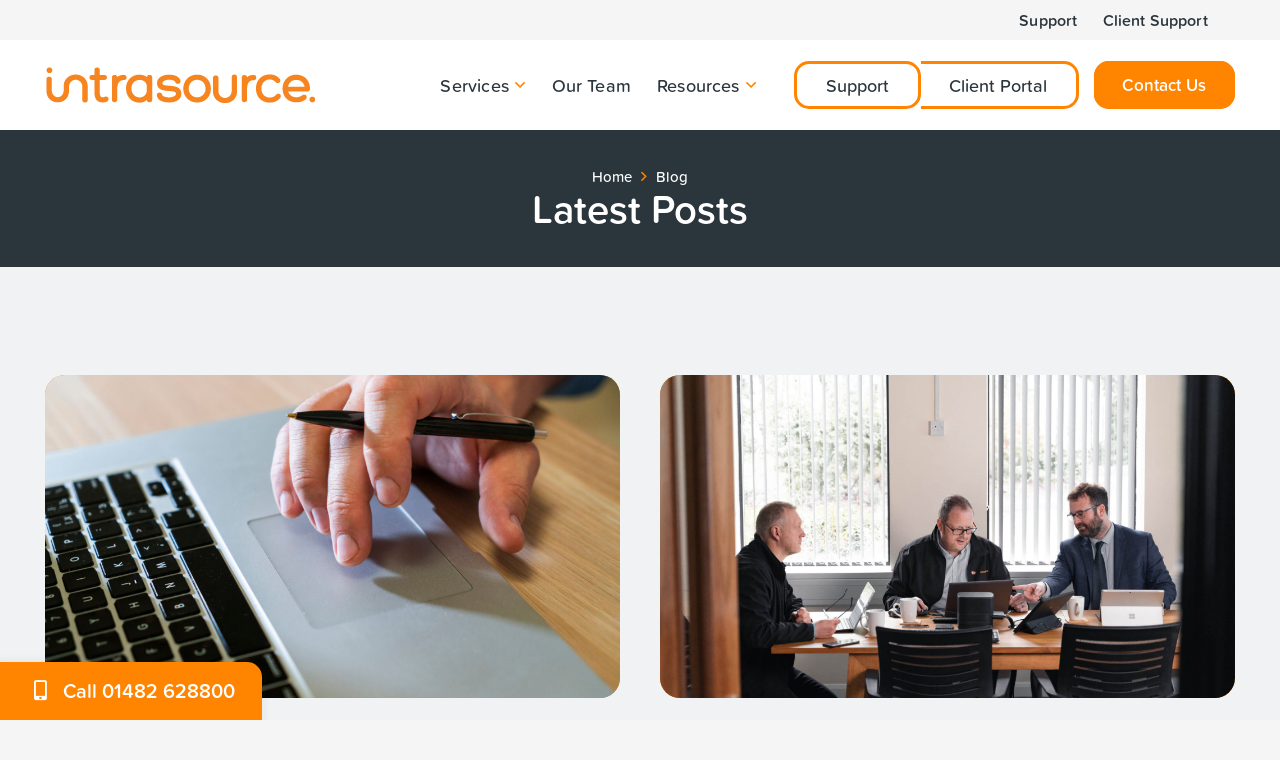

--- FILE ---
content_type: text/html; charset=UTF-8
request_url: https://www.intrasource.co.uk/blog/
body_size: 25469
content:
<!DOCTYPE HTML><html lang="en-US"><head><script data-no-optimize="1">var litespeed_docref=sessionStorage.getItem("litespeed_docref");litespeed_docref&&(Object.defineProperty(document,"referrer",{get:function(){return litespeed_docref}}),sessionStorage.removeItem("litespeed_docref"));</script> <meta charset="UTF-8"><style id="litespeed-ucss">@keyframes rotation{0%{transform:rotate(0deg)}to{transform:rotate(360deg)}}.with_frm_style{--form-width:100%;--form-align:left;--direction:ltr;--fieldset:0px;--fieldset-color:#000;--fieldset-padding:0 0 15px;--fieldset-bg-color:transparent;--title-size:40px;--title-color:#444;--title-margin-top:10px;--title-margin-bottom:60px;--form-desc-size:14px;--form-desc-color:#666;--form-desc-margin-top:10px;--form-desc-margin-bottom:25px;--form-desc-padding:0;--font:proxima-soft,sans-serif;--font-size:16px;--label-color:#fff;--weight:normal;--position:none;--align:left;--width:150px;--required-color:#ff8400;--required-weight:600;--label-padding:0 0 3px;--description-font-size:12px;--description-color:#666;--description-weight:normal;--description-style:normal;--description-align:left;--description-margin:0;--field-font-size:18px;--field-height:32px;--line-height:32px;--field-width:100%;--auto-width:100%;--field-pad:12px 20px;--field-margin:20px;--field-weight:normal;--text-color:#2b353c;--border-color:#fff;--field-border-width:0px;--field-border-style:solid;--bg-color:#fff;--bg-color-active:#fff;--border-color-active:#fff;--text-color-error:#2b353c;--bg-color-error:#fff;--border-color-error:#b94a48;--border-width-error:1px;--border-style-error:solid;--bg-color-disabled:#fff;--border-color-disabled:#fff;--text-color-disabled:#919191;--radio-align:block;--check-align:block;--check-font-size:18px;--check-label-color:#fff;--check-weight:normal;--section-font-size:18px;--section-color:#444;--section-weight:bold;--section-pad:15px 0 3px 0;--section-mar-top:15px;--section-mar-bottom:30px;--section-bg-color:transparent;--section-border-color:#e8e8e8;--section-border-width:2px;--section-border-style:solid;--section-border-loc:-top;--collapse-pos:after;--repeat-icon-color:#fff;--submit-font-size:15px;--submit-width:auto;--submit-height:auto;--submit-border-color:#fff;--submit-border-width:0px;--submit-text-color:#fff;--submit-weight:normal;--submit-border-radius:15px;--submit-margin:10px;--submit-padding:10px 20px;--submit-hover-bg-color:#efefef;--submit-hover-color:#444;--submit-hover-border-color:#ccc;--submit-active-bg-color:#efefef;--submit-active-color:#444;--submit-active-border-color:#ccc;--border-radius:12px;--error-bg:#f2dede;--error-border:#ebccd1;--error-text:#b94a48;--error-font-size:14px;--success-bg-color:#dff0d8;--success-border-color:#d6e9c6;--success-text-color:#468847;--success-font-size:14px;--progress-bg-color:#eaeaea;--progress-active-color:#fff;--progress-active-bg-color:#579af6;--progress-color:#3f4b5b;--progress-border-color:#e5e5e5;--progress-border-size:2px;--progress-size:30px;--toggle-font-size:15px;--toggle-on-color:#579af6;--toggle-off-color:#bfc3c8;--slider-font-size:14px;--slider-color:#579af6;--slider-bar-color:#bfc3c8;--date-head-bg-color:#579af6;--date-head-color:#fff;--date-band-color:#2568c4;--bg-image-opacity:100%;--box-shadow:none}.with_frm_style,.with_frm_style form{text-align:left;text-align:var(--form-align)}input:-webkit-autofill{-webkit-box-shadow:0 0 0 30px #fff inset}form input.frm_verify{position:absolute;left:-3000px}.with_frm_style fieldset{min-width:0;display:block}.with_frm_style .frm_form_fields>fieldset{border-width:0;border-width:var(--fieldset);border-style:solid;border-color:#000;border-color:var(--fieldset-color);margin:0;padding:0 0 15px;padding:var(--fieldset-padding);background-color:transparent;background-color:var(--fieldset-bg-color);font-family:var(--font)}.with_frm_style .frm_form_fields{opacity:1;transition:opacity .1s linear}.with_frm_style .frm_required{color:#ff8400;color:var(--required-color);font-weight:600;font-weight:var(--required-weight)}.with_frm_style input[type=email],.with_frm_style input[type=text],.with_frm_style select,.with_frm_style textarea{font-family:var(--font);margin-bottom:0}.with_frm_style textarea{vertical-align:top;height:auto}.with_frm_style input[type=email],.with_frm_style input[type=text],.with_frm_style textarea{color:#2b353c;color:var(--text-color);background-color:#fff;background-color:var(--bg-color);border-color:#fff;border-color:var(--border-color);border-width:0;border-width:var(--field-border-width);border-style:solid;border-style:var(--field-border-style);-moz-border-radius:12px;-webkit-border-radius:12px;border-radius:12px;border-radius:var(--border-radius);width:100%;width:var(--field-width);max-width:100%;font-size:18px;font-size:var(--field-font-size);padding:12px 20px;padding:var(--field-pad);-webkit-box-sizing:border-box;-moz-box-sizing:border-box;box-sizing:border-box;outline:0;font-weight:400;font-weight:var(--field-weight);box-shadow:var(--box-shadow)}.with_frm_style input[type=radio],.with_frm_style select{border-color:#fff;border-color:var(--border-color);box-shadow:var(--box-shadow)}.with_frm_style select{color:#2b353c;color:var(--text-color);background-color:#fff;background-color:var(--bg-color);border-width:0;border-width:var(--field-border-width);border-style:solid;border-style:var(--field-border-style);-moz-border-radius:12px;-webkit-border-radius:12px;border-radius:12px;border-radius:var(--border-radius);font-size:18px;font-size:var(--field-font-size);padding:12px 20px;padding:var(--field-pad);-webkit-box-sizing:border-box;-moz-box-sizing:border-box;box-sizing:border-box;outline:0;font-weight:400;font-weight:var(--field-weight)}.with_frm_style input[type=radio]{float:none}.with_frm_style input[type=radio]:after{display:none}.with_frm_style input[type=email],.with_frm_style input[type=text],.with_frm_style select{height:32px;height:var(--field-height);line-height:1.3}.with_frm_style select{width:100%;width:var(--auto-width);max-width:100%}.with_frm_style .frm_primary_label{max-width:100%;font-family:proxima-soft,sans-serif;font-family:var(--font);font-size:16px;font-size:var(--font-size);color:#fff;color:var(--label-color);font-weight:400;font-weight:var(--weight);text-align:left;text-align:var(--align);padding:0 0 3px;padding:var(--label-padding);margin:0;width:auto;display:block}.frm_none_container .frm_primary_label,.frm_style_formidable-style.with_frm_style .frm_none_container .frm_primary_label,.with_frm_style .frm_none_container .frm_primary_label{display:none}.with_frm_style .frm_submit{clear:both}.with_frm_style .frm_submit button{-webkit-appearance:none;cursor:pointer}.frm_forms.frm_style_formidable-style.with_frm_style{max-width:100%;direction:ltr}.frm_style_formidable-style.with_frm_style .form-field{margin-bottom:20px}.frm_style_formidable-style.with_frm_style input::-webkit-input-placeholder,.frm_style_formidable-style.with_frm_style textarea::-webkit-input-placeholder{color:#919191}.frm_style_formidable-style.with_frm_style input::-moz-placeholder,.frm_style_formidable-style.with_frm_style textarea::-moz-placeholder{color:#919191;opacity:1}.frm_style_formidable-style.with_frm_style input:-ms-input-placeholder{color:#919191}.frm_style_formidable-style.with_frm_style input:-moz-placeholder,.frm_style_formidable-style.with_frm_style textarea:-moz-placeholder{color:#919191}.frm_style_formidable-style.with_frm_style .form-field input:not([type=file]):focus,.frm_style_formidable-style.with_frm_style select:focus,.frm_style_formidable-style.with_frm_style textarea:focus{background-color:#fff;border-color:#fff;color:var(--text-color);box-shadow:none;outline:0}.frm_style_formidable-style.with_frm_style .frm_form_field :invalid{color:#2b353c;background-color:#fff;border-color:#b94a48;border-width:1px;border-style:solid}.vertical_radio .frm_radio,.w-grid-item-h time,.with_frm_style .vertical_radio .frm_radio{display:block}.with_frm_style .frm_radio{display:block;display:var(--radio-align)}.with_frm_style .frm_radio label{display:inline;white-space:normal;font-family:proxima-soft,sans-serif;font-family:var(--font);font-size:18px;font-size:var(--check-font-size);color:#fff;color:var(--check-label-color);font-weight:400;font-weight:var(--check-weight);line-height:1.3}.with_frm_style .vertical_radio .frm_radio label{display:block;padding-left:20px;text-indent:-20px}.with_frm_style .frm_radio input[type=radio]{font-size:18px;font-size:var(--check-font-size);position:static;border-radius:50%;-webkit-appearance:none;appearance:none;background-color:var(--bg-color);flex:none;display:inline-block!important;margin:0 5px 0 0;color:var(--border-color);width:18px;min-width:18px;height:18px;border:1px solid currentColor;border-color:var(--border-color);vertical-align:middle;position:initial;padding:0}.with_frm_style .frm_radio input[type=radio]:before{content:"";width:12px;height:12px;border-radius:50%;transform:scale(0);transition:.12s transform ease-in-out;box-shadow:inset 10px 10px var(--text-color);display:block;margin:2px 0 0 2px}.with_frm_style .frm_radio input[type=radio]:checked:before{transform:scale(1)}.with_frm_style :-moz-submit-invalid,.with_frm_style :-moz-ui-invalid,.with_frm_style :invalid{box-shadow:none}.frm_screen_reader{border:0;clip:rect(1px,1px,1px,1px);-webkit-clip-path:inset(50%);clip-path:inset(50%);height:1px;margin:-1px;overflow:hidden;padding:0;position:absolute;width:1px;word-wrap:normal!important}.frm_verify{position:absolute;left:-3000px}.with_frm_style .frm_form_field{clear:both}.frm_form_fields .frm_fields_container{display:grid;grid-template-columns:repeat(12,6.5%);grid-auto-rows:max-content;grid-gap:0 2%}.frm_fields_container .frm_form_field,.frm_fields_container>*{grid-column:span 12/span 12}.frm6,.frm_form_field.frm6,.frm_form_field.frm_half,.frm_half{grid-column:span 6/span 6}.frm12{width:100%!important;grid-column:span 12/span 12;box-sizing:border-box}.frm_first,.frm_form_field.frm_first{grid-column-start:1}@media only screen and (max-width:600px){.frm_fields_container>.frm_form_field,.frm_fields_container>.frm_submit{grid-column:1/span 12!important}}.frm_form_field .frm_radio{margin-top:0;margin-bottom:0}@font-face{font-display:swap;font-family:"s11-fp";src:url(https://www.intrasource.co.uk/wp-content/plugins/formidable/fonts/s11-fp.ttf?v=7)format("truetype"),url(https://www.intrasource.co.uk/wp-content/plugins/formidable/fonts/s11-fp.woff?v=7)format("woff"),url(https://www.intrasource.co.uk/wp-content/plugins/formidable/fonts/s11-fp.svg?v=7#s11-fp)format("svg");font-weight:400;font-style:normal}.frm_forms,.with_frm_style{--progress-border-color-b:#dbdbdb;--image-size:150px}*{box-sizing:border-box}html{-webkit-text-size-adjust:100%;font-family:var(--font-body);font-size:18px;line-height:28px}body{margin:0;overflow-x:hidden;-webkit-tap-highlight-color:var(--color-content-primary-faded);background:var(--color-content-bg-alt)}a{text-decoration:none;background:0 0;transition-property:background,box-shadow,border,color,opacity,transform;transition-duration:.3s;-webkit-text-decoration-skip:objects;color:var(--color-content-link)}strong{font-family:proxima-soft,sans-serif;font-weight:600;font-style:normal}img{height:auto;max-width:100%;user-select:none}button,input,select,textarea{vertical-align:top;text-transform:none;color:inherit;font:inherit;border:0;margin:0}textarea{overflow:auto;height:8rem;min-height:3rem;resize:vertical}input:not([type=submit]),select,textarea{outline:0!important}.w-filter-item[data-ui_type=dropdown] .w-filter-item-values>select,input[type=email],input[type=text],textarea{-webkit-appearance:none}[type=submit],button{overflow:visible;-webkit-appearance:button;cursor:pointer}[type=radio],label{cursor:pointer}::-moz-focus-inner{border:0}::-webkit-file-upload-button{font:inherit;border:0;outline:0;padding-left:0;background:0 0}legend{border:0;padding:0}fieldset,ol,ul{margin:0;padding:0}ol,ul{list-style:none}fieldset{border:0}:-webkit-full-screen-ancestor:not(iframe){animation:none!important}::-moz-placeholder{opacity:.5;color:inherit}::-webkit-input-placeholder{color:inherit;opacity:.5}h1,h2,h3{padding-top:1.5rem;color:var(--color-content-heading)}h1:first-child,h2:first-child,h3:first-child{padding-top:0}fieldset,ol,p,ul{margin:0 0 1.5rem}ul{list-style-type:disc;margin-left:1rem}ol{list-style-type:decimal;margin-left:2.5rem}li{margin:0 0 .5rem}li>ul{margin-bottom:.5rem;margin-top:.5rem}fieldset:last-child,h1:last-child,h2:last-child,h3:last-child,li:last-child,p:last-child,ul:last-child{margin-bottom:0}.g-breadcrumbs.has_text_color a,.has_text_color h2,.has_text_color h3,.l-section.color_primary a,.l-section[class*=color_] h1,.l-section[class*=color_] h2{color:inherit}input:not([type=submit]),select,textarea{width:100%;font-size:var(--inputs-font-size);border:var(--inputs-border-width,0px) solid transparent;background:0 0;transition:all .2s}input:not([type=submit]),select{min-height:var(--inputs-height);line-height:var(--inputs-height);padding:0 var(--inputs-padding)}select{height:calc(var(--inputs-height) + var(--inputs-border-width)*2)}textarea{padding:calc(var(--inputs-height)/2 + var(--inputs-border-width,0px) - .7em) var(--inputs-padding)}input[type=radio]{vertical-align:middle;margin-right:.3rem;height:1.2rem;width:1.2rem;margin-top:-1px;padding:0!important;min-height:0!important;box-shadow:none!important}.hidden{display:none!important}.i-cf:after{content:"";display:block;clear:both}.align_left{text-align:left}.align_right{text-align:right}.align_center{text-align:center}.l-canvas,.l-footer{margin:0 auto;width:100%;background:var(--color-content-bg-grad);color:var(--color-content-text)}.l-canvas{flex-grow:1}@media screen and (min-width:1025px){body:not(.us_iframe){display:flex;flex-direction:column;min-height:100vh}}.l-footer{overflow:hidden}.l-section,.l-subheader{padding-left:2.5rem;padding-right:2.5rem}.l-section{position:relative;margin:0 auto}.l-section-img{background-position:center center;background-size:cover}.l-section-img,.l-section-overlay{position:absolute;top:0;left:0;right:0;bottom:0}.l-section-h{position:relative;margin:0 auto;width:100%}.l-section.height_small{padding-top:2rem;padding-bottom:2rem}.l-section.height_large{padding-top:6rem;padding-bottom:6rem}.l-section.height_huge{padding-top:8rem;padding-bottom:8rem}.l-section.color_primary{background:var(--color-content-primary-grad);color:#fff}.cols_2>div[class*=list]>*{width:50%}.g-breadcrumbs>li,.g-preloader{display:inline-block;vertical-align:top}.g-preloader{position:relative;font-size:2.5rem;width:1em;height:1em;color:var(--color-content-primary)}.g-preloader.type_1:after,.g-preloader.type_1:before{content:"";display:block;position:absolute;top:0;left:0;right:0;bottom:0;border-radius:50%;border:2px solid}.g-preloader.type_1:before{opacity:.2}.g-preloader.type_1:after{border-color:transparent;border-top-color:inherit;animation:rotation .8s infinite cubic-bezier(.6,.3,.3,.6)}.g-breadcrumbs{line-height:1.4;list-style:none;margin:0}.g-breadcrumbs>li{margin-bottom:0}.g-breadcrumbs-separator{margin:0 .6em}.l-body .vc_column-inner:after,.l-body .vc_column-inner:before,.l-body .vc_row:after,.l-body .vc_row:before{display:none}.g-cols.wpb_row{margin-bottom:0}.color_footer-bottom{background:var(--color-footer-bg-grad);color:var(--color-footer-text)}.color_footer-bottom a{color:var(--color-footer-link)}.rounded_none .w-header-show{border-radius:0!important}@media (max-width:1024px){.l-section.height_large{padding-top:6vmax;padding-bottom:6vmax}.l-section.height_huge{padding-top:9vmax;padding-bottom:9vmax}}@media screen and (max-width:900px){.l-subheader{padding-left:1rem!important;padding-right:1rem!important}}@media screen and (max-width:600px){p{margin-bottom:1rem}h1,h2,h3{padding-top:1rem}.w-header-show{margin:10px!important}.l-section,.l-subheader{padding-left:1.5rem;padding-right:1.5rem}.l-section.height_small{padding-top:1.5rem;padding-bottom:1.5rem}}.fal,.far,.fas{-moz-osx-font-smoothing:grayscale;-webkit-font-smoothing:antialiased;display:inline-block;font-style:normal;font-variant:normal;text-rendering:auto;line-height:1}.fa-angle-right:before{content:""}.fa-mobile-alt:before{content:""}.fa-user-headset:before{content:""}.w-btn,button[type=submit]{display:inline-block;vertical-align:top;text-align:center;line-height:1.2;position:relative;transition-property:background,border,box-shadow,color,opacity,transform;transition-duration:.3s;-webkit-tap-highlight-color:transparent}.w-btn{padding:.8em 1.8em}.pagination .page-numbers:before,.w-btn:before,button[type=submit]:before{content:"";position:absolute;top:0;left:0;right:0;bottom:0;border-radius:inherit;border-style:solid;border-color:inherit;border-image:inherit}.w-btn-wrapper{margin:.3rem 0}.g-cols.via_grid{display:grid;grid-gap:3rem}.vc_column_container{display:flex;flex-direction:column;position:relative;border-color:var(--color-content-border)}.g-cols.via_grid>.vc_column_container{min-width:0;width:auto}.g-cols.cols_custom{grid-template-columns:var(--custom-columns,repeat( auto-fill,minmax(250px,1fr) ) )}.g-cols.cols_1{grid-template-columns:100%}.g-cols.cols_2{grid-template-columns:repeat(2,1fr)}.g-cols.cols_2-1{grid-template-columns:2fr 1fr}.g-cols.cols_1-4-1{grid-template-columns:1fr 4fr 1fr}.g-cols.via_grid.type_boxes>.vc_column_container{padding:4rem}.g-cols.via_grid.valign_middle>.vc_column_container{justify-content:center}.vc_column_container.type_sticky>.vc_column-inner{top:4rem}.color_footer-bottom .vc_column_container{border-color:var(--color-footer-border)}@media (max-width:1024px){.g-cols.via_grid.type_boxes>.vc_column_container{padding:2.5rem}}@media screen and (max-width:600px){.g-cols.via_grid.type_boxes>.vc_column_container{padding:1.5rem}}.w-grid{clear:both}.w-grid[class*=cols_] .w-grid-list{display:flex;flex-wrap:wrap}.header_hor .w-nav.type_desktop>.w-nav-list>.menu-item,.w-grid-item{flex-shrink:0}.w-grid-item-h{position:relative;height:100%}.w-grid-item-anchor{position:absolute;z-index:10;top:0;left:0;right:0;bottom:0}.w-grid>.pagination{margin-top:2rem}.w-grid[class*=cols_]>.pagination .nav-links{justify-content:center}.w-grid-preloader{position:relative;height:0;width:100%;overflow:hidden}.w-grid-preloader .g-preloader{position:absolute;top:50%;left:50%;transform:translate(-50%,-50%)}.w-filter-opener,.w-grid-item .w-hwrapper,.w-grid-item .w-vwrapper{position:relative;z-index:1}.w-filter-opener{display:none;vertical-align:top;z-index:11;font-weight:700;color:inherit}.w-filter-opener span:not(.ripple-container):after{display:inline-block;vertical-align:top;height:.6em;width:.6em;margin-left:.3em;border-radius:50%;background:currentColor}.w-filter-opener:not(.w-btn) span:after{background:var(--color-content-primary-grad)}.w-filter-list-title{display:none;font-family:var(--font-h5);font-size:1.4rem;padding-right:3rem;margin-bottom:1.5rem}.w-filter-item{flex-shrink:0;position:relative;z-index:11}.w-filter-item-title{display:block}.w-filter-item-reset{display:none}.w-filter-item[data-ui_type=dropdown] .w-filter-item-values{position:relative}.w-filter.layout_ver .w-filter-item{margin-bottom:1.5em}.w-filter.layout_ver .w-filter-item-title{display:inline-block;vertical-align:top;margin:0 .8em .5em 0;font-weight:700;color:inherit}.w-filter.layout_ver .w-filter-item-reset{font-size:.8em}body:not(.rtl) .w-filter-item[data-ui_type=dropdown] .w-filter-item-values>select{padding-right:2.8em}.w-filter-item[data-ui_type=dropdown] .w-filter-item-values:after{content:"";position:absolute;top:56%;transform:translateY(-50%);right:0;font-size:var(--inputs-font-size);margin:0 var(--inputs-padding);color:var(--inputs-text-color);pointer-events:none;border:.4em solid;border-left-color:transparent;border-right-color:transparent;border-bottom-color:transparent;border-radius:2px}.w-filter-list-closer{display:none;position:fixed;z-index:1;top:0;right:0;line-height:3.6rem;width:3.6rem;font-size:2rem;text-align:center;background:inherit;color:inherit}.w-filter-list-closer:before{content:"";font-family:fontawesome;font-weight:400;vertical-align:top}.w-filter-list-panel{display:none;position:fixed;z-index:1112;bottom:0;left:0;right:0;padding:.75rem;box-shadow:var(--box-shadow-up);background:var(--color-content-bg-grad)}.w-filter-list-panel>.w-btn{font-size:1rem;line-height:2.5rem!important;padding-top:0;padding-bottom:0;width:100%}.pagination .nav-links{display:flex;flex-wrap:wrap;margin:0-.2rem}.pagination .page-numbers{flex-shrink:0;text-align:center;position:relative;margin:.2rem}.pagination .page-numbers span{vertical-align:top;position:relative;z-index:1}.pagination .page-numbers.dots{background:0 0!important;border:0!important;box-shadow:none!important;color:inherit!important}.pagination .page-numbers.dots:before{display:none}.pagination .page-numbers.next span{font-size:0}.pagination .page-numbers.next:after{content:"";font-family:fontawesome;font-weight:400;vertical-align:top;position:relative;padding-left:.1em}@media screen and (max-width:480px){.pagination .nav-links{justify-content:flex-start!important}}.l-header a,.w-popup-box-content h3{color:inherit}.l-subheader-cell{display:flex;align-items:center;flex-grow:1}.l-subheader-cell.at_left{justify-content:flex-start}.header_hor .l-subheader-cell.at_left>*{margin-right:1.4rem}.l-subheader-cell.at_center{justify-content:center}.l-subheader-cell.at_right{justify-content:flex-end}.header_hor .l-subheader-cell.at_right>*{margin-left:1.4rem}.l-subheader-cell:empty{display:none}.l-header:before{content:"auto";left:-100%;position:absolute;top:-100%;visibility:hidden!important}.w-html{line-height:1.5}.l-header .w-btn{display:block}.w-hwrapper{display:flex;align-items:center}.w-hwrapper.align_center{justify-content:center}.w-hwrapper.align_center>*{margin-left:calc(var(--hwrapper-gap,1.2rem)/2);margin-right:calc(var(--hwrapper-gap,1.2rem)/2)}.w-hwrapper:not(.align_center)>*{margin-left:var(--hwrapper-gap,1.2rem);margin-right:var(--hwrapper-gap,1.2rem)}body:not(.rtl) .w-hwrapper.align_right{justify-content:flex-end}.w-hwrapper.align_left>*{margin-left:0}body:not(.rtl) .w-hwrapper.align_left>:last-child{margin-right:0}.w-hwrapper.valign_top{align-items:flex-start}.w-iconbox{position:relative}.w-iconbox-icon{display:inline-flex;align-items:center;justify-content:center;-webkit-flex-shrink:0;flex-shrink:0;font-size:2rem;text-align:center;max-width:100%;transition:background .2s,color .2s,box-shadow .2s}.w-iconbox:not(.icontype_img) .w-iconbox-icon{line-height:1}.w-iconbox-icon i{vertical-align:top;line-height:inherit}.w-iconbox.iconpos_top{max-width:25rem}.l-header .w-image{flex-shrink:0;transition:height .3s}.w-image-h{display:block;border-radius:inherit;border-color:inherit!important;color:inherit!important}.w-image:not([class*=style_phone]) .w-image-h{background:inherit}.l-header .w-image-h{height:inherit}.w-image img{vertical-align:top;border-radius:inherit}.l-header .w-image img{display:block;height:inherit;width:auto}.w-image-h[href]{position:relative}.w-image.with_transparent img:last-of-type{display:none}button::-moz-focus-inner{padding:0;border:0}.l-subheader-cell .w-nav{margin-left:0;margin-right:0}.w-nav-list{list-style:none;margin:0}.w-nav-list:not(.level_1){display:none}.w-nav.type_desktop .w-nav-list:not(.level_1){box-shadow:var(--box-shadow)}.w-nav.type_desktop .w-nav-list.level_2{text-align:left;position:absolute;left:0;z-index:120;min-width:12rem}.w-nav .menu-item{display:block;position:relative;margin:0}.w-nav-anchor{display:block;overflow:hidden;position:relative;outline:0!important}.w-nav-anchor:not(.w-btn){border:0!important}.w-nav.type_desktop .w-nav-anchor.level_1{z-index:1}.w-nav.type_desktop .w-nav-anchor:not(.level_1){line-height:1.5em;padding:.6em 20px;white-space:nowrap;transition:none}.w-nav-arrow{display:none;vertical-align:top;font-weight:400;line-height:inherit;text-transform:none;text-align:center}.w-nav-arrow:focus{outline:0!important}.w-nav-arrow:before{content:"";vertical-align:top;font-family:fontawesome;font-weight:400}.w-nav.type_desktop .w-nav-anchor.level_1 .w-nav-arrow:before{font-size:1.3em;margin-left:.4em}.w-nav.type_desktop .w-nav-list.level_2 .w-nav-arrow:before{content:"";font-size:1.5em}.header_hor .w-nav.type_desktop>.w-nav-list{display:flex;align-items:center}.w-nav.type_desktop.dropdown_height .w-nav-list:not(.level_1){display:block;transform-origin:50%0;transform:scaleY(0) translateZ(0);opacity:0;transition:transform .3s,opacity .3s}.w-nav.type_desktop.dropdown_height .w-nav-anchor:focus~.w-nav-list{transform:scaleY(1) translateZ(0);opacity:1}.w-nav-control{display:none;line-height:50px;height:50px;padding:0 .8rem;color:inherit}.w-nav-icon{display:inline-block;vertical-align:top;font-size:20px;position:relative;height:inherit;width:1em}.w-nav-icon>div,.w-nav-icon>div:after,.w-nav-icon>div:before{content:"";display:block;position:absolute;height:0;width:inherit}.w-nav-icon>div{border-bottom:.15em solid;top:50%;transform:translateY(-50%);transition:transform .15s cubic-bezier(0,1,.8,1)}.w-nav-icon>div:after,.w-nav-icon>div:before{border-bottom:inherit}.w-nav-icon>div:before{top:-.3333em;transition:top .15s cubic-bezier(0,1,.8,1) .15s,opacity .15s cubic-bezier(0,1,.8,1)}.w-nav-icon>div:after{top:.3333em;transition:top .15s cubic-bezier(0,1,.8,1) .15s,transform .15s cubic-bezier(0,1,.8,1)}.w-nav-close{display:none;position:absolute;top:0;right:0;text-align:center;font-size:3rem;line-height:2;width:2em;cursor:pointer;opacity:.5;transition:color .3s,opacity .3s}.w-nav-close:before{content:"";font-family:fontawesome;font-weight:400;vertical-align:top}@media screen and (max-width:767px){.w-nav-close{font-size:2rem}}@media screen and (max-width:480px){.w-nav-anchor.level_2{white-space:normal}}@media print{*,:after,:before{box-shadow:none!important;text-shadow:none!important;animation:none!important;border-color:#000!important;color:#000!important;opacity:1!important}a[href^=http]{text-decoration:underline!important}*,:after,:before,body.l-body div[class*=_custom_]{background:0 0!important}.g-preloader,.i-cf:after,.i-cf:before,.l-footer,.l-header,.w-grid-item-h:before,.w-post-elm:after,body.l-body .w-btn:after,body.l-body .w-btn:before{display:none!important}.l-main,.l-section{margin:0!important;padding:0!important;height:auto!important;min-height:0!important}.vc_column-inner{position:static!important}body.l-body .l-section .l-section-h{position:static!important;padding:5mm 0!important}input,select,textarea{border:1px solid!important}body.l-body .w-btn,button[type=submit]{border:2px solid!important;color:inherit!important}.g-cols,.vc_column-inner,.vc_column_container,.w-grid-list{display:block!important}.w-grid-list{height:auto!important}.w-grid-item{position:static!important;transform:none!important;page-break-inside:avoid}.w-image{display:block;line-height:inherit}.w-separator{height:5mm!important}}.w-popup-overlay,.w-popup-wrap{display:none;top:0;left:0;right:0}.w-popup-overlay{position:fixed;z-index:10001;bottom:0;transition:opacity .3s;opacity:0}.w-popup-wrap{align-items:center;justify-content:center;z-index:10002;height:100vh;cursor:pointer}.w-popup-closer{position:fixed;top:0;right:0;text-align:center;font-size:2rem;line-height:5rem;width:5rem;cursor:pointer;color:#fff;opacity:0}.w-popup-closer:before{content:"";font-family:fontawesome;font-weight:400;vertical-align:top}.w-popup-box{max-height:100%;cursor:default}.w-popup-box-h{margin:1.5rem 0;overflow:hidden;border-radius:inherit}.w-popup-box-content{overflow:hidden;height:100%}@media (min-width:601px){.w-popup-box:not([style*="100%"])+.w-popup-closer{background:0 0!important;color:#fff!important}}@media (max-width:600px){.w-popup-box{width:100%!important}.w-popup-box-h{margin:0}.w-popup-box-content[style*=padding]{padding:50px 1.5rem 1.5rem!important}.w-popup-closer{line-height:50px;height:50px;width:50px}}.w-popup-box.animation_scaleUp .w-popup-box-h{transform:scale(.7);opacity:0;transition:all .3s}.color_alternate .w-post-elm.color_link_inherit a:not(:hover),.w-post-elm.color_link_inherit a:not(:hover){color:inherit}.w-post-elm.has_ratio{position:relative;width:100%}.w-post-elm.has_ratio img{position:absolute!important;top:0;left:0;right:0;height:100%;width:100%;object-fit:cover}.w-post-elm.post_date{display:inline-block;vertical-align:top}.w-post-elm.post_image{overflow:hidden;position:relative}.w-post-elm.post_image img{display:block}.w-post-elm.post_title{padding:0}.w-separator{clear:both;overflow:hidden;line-height:0;height:1.5rem}.w-separator:not(.with_content){position:relative}.w-separator.size_small:empty{height:1.5rem}@media (max-width:1024px){.w-separator.size_small:empty{height:calc(.4rem + 1vw)}}.w-menu .menu{margin:0}.w-menu .menu-item,.w-menu ul{list-style:none;margin:0}.w-menu .menu-item:last-child{margin:0!important}.w-menu.layout_ver{line-height:1.4}.w-menu.layout_ver .menu>li{margin-bottom:var(--main-gap,0)}.w-vwrapper{display:flex;flex-direction:column}body:not(.rtl) .w-vwrapper.align_left{align-items:flex-start}.w-vwrapper.valign_middle{justify-content:center}.w-vwrapper>:not(:last-child){margin-bottom:var(--vwrapper-gap,0.7rem)}@font-face{font-display:swap;font-family:"proxima-soft";src:url(https://use.typekit.net/af/a727c9/00000000000000007735af8e/30/l?primer=7cdcb44be4a7db8877ffa5c0007b8dd865b3bbc383831fe2ea177f62257a9191&fvd=n4&v=3)format("woff2"),url(https://use.typekit.net/af/a727c9/00000000000000007735af8e/30/d?primer=7cdcb44be4a7db8877ffa5c0007b8dd865b3bbc383831fe2ea177f62257a9191&fvd=n4&v=3)format("woff"),url(https://use.typekit.net/af/a727c9/00000000000000007735af8e/30/a?primer=7cdcb44be4a7db8877ffa5c0007b8dd865b3bbc383831fe2ea177f62257a9191&fvd=n4&v=3)format("opentype");font-display:auto;font-style:normal;font-weight:400;font-stretch:normal}@font-face{font-display:swap;font-family:"proxima-soft";src:url(https://use.typekit.net/af/eab1a9/00000000000000007735af92/30/l?primer=7cdcb44be4a7db8877ffa5c0007b8dd865b3bbc383831fe2ea177f62257a9191&fvd=i4&v=3)format("woff2"),url(https://use.typekit.net/af/eab1a9/00000000000000007735af92/30/d?primer=7cdcb44be4a7db8877ffa5c0007b8dd865b3bbc383831fe2ea177f62257a9191&fvd=i4&v=3)format("woff"),url(https://use.typekit.net/af/eab1a9/00000000000000007735af92/30/a?primer=7cdcb44be4a7db8877ffa5c0007b8dd865b3bbc383831fe2ea177f62257a9191&fvd=i4&v=3)format("opentype");font-display:auto;font-style:italic;font-weight:400;font-stretch:normal}@font-face{font-display:swap;font-family:"proxima-soft";src:url(https://use.typekit.net/af/46ebd4/00000000000000007735af97/30/l?primer=7cdcb44be4a7db8877ffa5c0007b8dd865b3bbc383831fe2ea177f62257a9191&fvd=n5&v=3)format("woff2"),url(https://use.typekit.net/af/46ebd4/00000000000000007735af97/30/d?primer=7cdcb44be4a7db8877ffa5c0007b8dd865b3bbc383831fe2ea177f62257a9191&fvd=n5&v=3)format("woff"),url(https://use.typekit.net/af/46ebd4/00000000000000007735af97/30/a?primer=7cdcb44be4a7db8877ffa5c0007b8dd865b3bbc383831fe2ea177f62257a9191&fvd=n5&v=3)format("opentype");font-display:auto;font-style:normal;font-weight:500;font-stretch:normal}@font-face{font-display:swap;font-family:"proxima-soft";src:url(https://use.typekit.net/af/3a50ac/00000000000000007735afa2/30/l?primer=7cdcb44be4a7db8877ffa5c0007b8dd865b3bbc383831fe2ea177f62257a9191&fvd=n6&v=3)format("woff2"),url(https://use.typekit.net/af/3a50ac/00000000000000007735afa2/30/d?primer=7cdcb44be4a7db8877ffa5c0007b8dd865b3bbc383831fe2ea177f62257a9191&fvd=n6&v=3)format("woff"),url(https://use.typekit.net/af/3a50ac/00000000000000007735afa2/30/a?primer=7cdcb44be4a7db8877ffa5c0007b8dd865b3bbc383831fe2ea177f62257a9191&fvd=n6&v=3)format("opentype");font-display:auto;font-style:normal;font-weight:600;font-stretch:normal}@font-face{font-display:swap;font-family:"proxima-soft";src:url(https://use.typekit.net/af/d03d2a/00000000000000007735afa6/30/l?primer=7cdcb44be4a7db8877ffa5c0007b8dd865b3bbc383831fe2ea177f62257a9191&fvd=i7&v=3)format("woff2"),url(https://use.typekit.net/af/d03d2a/00000000000000007735afa6/30/d?primer=7cdcb44be4a7db8877ffa5c0007b8dd865b3bbc383831fe2ea177f62257a9191&fvd=i7&v=3)format("woff"),url(https://use.typekit.net/af/d03d2a/00000000000000007735afa6/30/a?primer=7cdcb44be4a7db8877ffa5c0007b8dd865b3bbc383831fe2ea177f62257a9191&fvd=i7&v=3)format("opentype");font-display:auto;font-style:italic;font-weight:700;font-stretch:normal}@font-face{font-display:swap;font-family:"proxima-soft";src:url(https://use.typekit.net/af/81cbd6/00000000000000007735afa9/30/l?primer=7cdcb44be4a7db8877ffa5c0007b8dd865b3bbc383831fe2ea177f62257a9191&fvd=n7&v=3)format("woff2"),url(https://use.typekit.net/af/81cbd6/00000000000000007735afa9/30/d?primer=7cdcb44be4a7db8877ffa5c0007b8dd865b3bbc383831fe2ea177f62257a9191&fvd=n7&v=3)format("woff"),url(https://use.typekit.net/af/81cbd6/00000000000000007735afa9/30/a?primer=7cdcb44be4a7db8877ffa5c0007b8dd865b3bbc383831fe2ea177f62257a9191&fvd=n7&v=3)format("opentype");font-display:auto;font-style:normal;font-weight:700;font-stretch:normal}.post-label,a,p{font-weight:500}.post-label,.w-post-elm.post_title,a,h1,h2,h2.usg_post_title_1,h3,p{font-family:proxima-soft,sans-serif;font-style:normal}.w-post-elm.post_title,h2.usg_post_title_1{font-weight:600}.w-btn.us-btn-style_1,.w-btn.us-btn-style_3,.w-btn.us-btn-style_4,.w-btn.us-btn-style_6{font-family:proxima-soft,sans-serif!important;font-weight:600;font-style:normal}@font-face{font-display:swap;font-display:block;font-style:normal;font-family:"fontawesome";font-weight:900;src:url(https://www.intrasource.co.uk/wp-content/themes/Impreza/fonts/fa-solid-900.woff2?ver=8.6.1)format("woff2"),url(https://www.intrasource.co.uk/wp-content/themes/Impreza/fonts/fa-solid-900.woff?ver=8.6.1)format("woff")}.fal,.far,.fas{font-family:"fontawesome";font-weight:900}@font-face{font-display:swap;font-display:block;font-style:normal;font-family:"fontawesome";font-weight:400;src:url(https://www.intrasource.co.uk/wp-content/themes/Impreza/fonts/fa-regular-400.woff2?ver=8.6.1)format("woff2"),url(https://www.intrasource.co.uk/wp-content/themes/Impreza/fonts/fa-regular-400.woff?ver=8.6.1)format("woff")}.fal,.far{font-weight:400}@font-face{font-display:swap;font-display:block;font-style:normal;font-family:"fontawesome";font-weight:300;src:url(https://www.intrasource.co.uk/wp-content/themes/Impreza/fonts/fa-light-300.woff2?ver=8.6.1)format("woff2"),url(https://www.intrasource.co.uk/wp-content/themes/Impreza/fonts/fa-light-300.woff?ver=8.6.1)format("woff")}.fal{font-weight:300}@font-face{font-display:swap;font-display:block;font-style:normal;font-family:"Font Awesome 5 Duotone";font-weight:900;src:url(https://www.intrasource.co.uk/wp-content/themes/Impreza/fonts/fa-duotone-900.woff2?ver=8.6.1)format("woff2"),url(https://www.intrasource.co.uk/wp-content/themes/Impreza/fonts/fa-duotone-900.woff?ver=8.6.1)format("woff")}@font-face{font-display:swap;font-display:block;font-style:normal;font-family:"Font Awesome 5 Brands";font-weight:400;src:url(https://www.intrasource.co.uk/wp-content/themes/Impreza/fonts/fa-brands-400.woff2?ver=8.6.1)format("woff2"),url(https://www.intrasource.co.uk/wp-content/themes/Impreza/fonts/fa-brands-400.woff?ver=8.6.1)format("woff")}@font-face{font-display:swap;font-display:block;font-style:normal;font-family:"Material Icons";font-weight:400;src:url(https://www.intrasource.co.uk/wp-content/themes/Impreza/fonts/material-icons.woff2?ver=8.6.1)format("woff2"),url(https://www.intrasource.co.uk/wp-content/themes/Impreza/fonts/material-icons.woff?ver=8.6.1)format("woff")}:root{--color-header-middle-bg:#fff;--color-header-middle-bg-grad:#fff;--color-header-middle-text:#2b353c;--color-header-middle-text-hover:#ff8400;--color-header-transparent-bg:transparent;--color-header-transparent-bg-grad:transparent;--color-chrome-toolbar:#f5f5f5;--color-chrome-toolbar-grad:#f5f5f5;--color-header-top-bg:#fff;--color-header-top-bg-grad:#fff;--color-header-top-text:#2b353c;--color-header-top-text-hover:#ff8400;--color-content-bg:#fff;--color-content-bg-grad:#fff;--color-content-bg-alt:#f5f5f5;--color-content-bg-alt-grad:#f5f5f5;--color-content-border:#e8e8e8;--color-content-heading:#2b353c;--color-content-heading-grad:#2b353c;--color-content-text:#2b353c;--color-content-link:#2b353c;--color-content-link-hover:#2b353c;--color-content-primary:#ff8400;--color-content-primary-grad:#ff8400;--color-content-secondary:#2b353c;--color-content-secondary-grad:#2b353c;--color-content-faded:#2b353c;--color-alt-content-bg:#fff;--color-alt-content-bg-grad:#fff;--color-alt-content-bg-alt:#f5f5f5;--color-alt-content-bg-alt-grad:#f5f5f5;--color-alt-content-border:#e8e8e8;--color-alt-content-heading:#2b353c;--color-alt-content-heading-grad:#2b353c;--color-alt-content-text:#2b353c;--color-alt-content-link:#ff8400;--color-alt-content-link-hover:#ff8400;--color-alt-content-primary:#ff8400;--color-alt-content-primary-grad:#ff8400;--color-alt-content-secondary:#2b353c;--color-alt-content-secondary-grad:#2b353c;--color-alt-content-faded:#2b353c;--color-footer-bg:#2b353c;--color-footer-bg-grad:#2b353c;--color-footer-bg-alt:#2b353c;--color-footer-bg-alt-grad:#2b353c;--color-footer-border:#2b353c;--color-footer-heading:#ff8400;--color-footer-heading-grad:#ff8400;--color-footer-text:#fff;--color-footer-link:#fff;--color-footer-link-hover:#fff;--color-subfooter-bg:#2b353c;--color-subfooter-bg-grad:#2b353c;--color-subfooter-bg-alt:#2b353c;--color-subfooter-bg-alt-grad:#2b353c;--color-subfooter-border:#2b353c;--color-subfooter-heading:#ff8400;--color-subfooter-heading-grad:#ff8400;--color-subfooter-text:#fff;--color-subfooter-link:#fff;--color-subfooter-link-hover:#fff;--color-content-primary-faded:rgba(255,132,0,.15);--box-shadow:0 5px 15px rgba(0,0,0,.15);--box-shadow-up:0 -5px 15px rgba(0,0,0,.15);--site-content-width:1450px;--inputs-font-size:1rem;--inputs-height:2.8rem;--inputs-padding:.8rem;--inputs-border-width:0px;--inputs-text-color:var(--color-content-text);--font-body:"",sans-serif}h1,h2,h3{font-family:var(--font-h1);font-weight:400;font-size:50px;line-height:60px;letter-spacing:0;margin:0}h2,h3{font-family:var(--font-h2);font-size:40px;line-height:50px}h3{font-family:var(--font-h3);font-size:30px;line-height:40px}@media (max-width:600px){html{font-size:16px;line-height:28px}h1{font-size:33px}h2{font-size:30px}h3{font-size:25px}}.l-section-h,.l-subheader-h{max-width:1450px}@media (max-width:600px){.g-cols.mobiles-cols_1{grid-template-columns:100%}.g-cols:not([style*=grid-gap]){grid-gap:1.5rem}}@media (max-width:767px){.l-canvas{overflow:hidden}.g-cols.via_grid.tablets-cols_inherit.mobiles-cols_1{grid-template-columns:100%}.vc_column_container.type_sticky>.vc_column-inner{top:0!important}}@media (min-width:768px){.vc_column_container.type_sticky>.vc_column-inner{position:-webkit-sticky;position:sticky}}a,button{outline:0!important}.w-header-show{background:rgba(0,0,0,.3)}button[type=submit]:not(.w-btn){font-family:var(--font-body);font-size:20px;line-height:1!important;font-weight:700;font-style:normal;text-transform:none;letter-spacing:.01em;border-radius:15px;padding:.9em 1.7em;box-shadow:0 0 0 rgba(0,0,0,.2);background:#ff8400;border-color:#ff8400;color:#fff!important}button[type=submit]:not(.w-btn):before{border-width:3px}.us-btn-style_1,.us-btn-style_3,.us-btn-style_4,.us-btn-style_6,.us-nav-style_7>*{font-family:var(--font-body);line-height:1!important;font-weight:700;font-style:normal;text-transform:none;letter-spacing:.01em;box-shadow:0 0 0 rgba(0,0,0,.2)}.us-btn-style_1{font-size:20px;border-radius:15px;padding:.9em 1.7em;background:#ff8400;border-color:#ff8400;color:#fff!important}.us-btn-style_1:before,.us-btn-style_6:before,.us-nav-style_7>:before{border-width:3px}.us-btn-style_3,.us-btn-style_4,.us-btn-style_6,.us-nav-style_7>*{background:0 0}.us-nav-style_7>*{font-size:18px;border-radius:12px;padding:.8em;border-color:#ff8400;color:#2b353c!important;min-width:calc(1em + 2*.8em)}.us-nav-style_7>span.current{box-shadow:0 0 0 rgba(0,0,0,.2);background:#ff8400;border-color:#ff8400;color:#fff!important}.us-btn-style_3,.us-btn-style_4,.us-btn-style_6{font-size:20px;border-radius:15px;padding:.9em 1.7em;border-color:#fff;color:#fff!important}.us-btn-style_3,.us-btn-style_4{border-radius:0;padding:0;border-color:transparent;color:#2b353c!important}.us-btn-style_4:before{border-width:0}.us-btn-style_3{border-radius:15px;padding:.9em 1.7em;border-color:#ff8400;color:#fff!important}.us-btn-style_3:before{border-width:3px}input:not([type=submit]),select,textarea{font-weight:400;letter-spacing:0;border-radius:0;background:var(--color-content-bg-alt);border-color:var(--color-content-border);color:var(--color-content-text);box-shadow:0 1px 0 0 rgba(0,0,0,.08) inset}input:not([type=submit]):focus,select:focus,textarea:focus{box-shadow:0 0 0 2px var(--color-content-primary)}.header_hor .w-nav.type_desktop .menu-item-45 .w-nav-list.level_2,.header_hor .w-nav.type_desktop .menu-item-49 .w-nav-list.level_2,.header_hor .w-nav.type_desktop .menu-item-846 .w-nav-list.level_2,.header_hor .w-nav.type_desktop .menu-item-855 .w-nav-list.level_2{padding:15px}.l-subheader.at_top{background:#f5f5f5;color:var(--color-header-top-text)}.l-subheader.at_middle{background:var(--color-header-middle-bg);color:#2b353c}@media (min-width:1351px){.l-subheader.at_top{display:none}.l-header{position:relative;z-index:111;width:100%}.l-subheader{margin:0 auto}.l-subheader.width_full{padding-left:1.5rem;padding-right:1.5rem}.l-subheader-h{display:flex;align-items:center;position:relative;margin:0 auto;height:inherit}.w-header-show{display:none}.l-subheader.width_full .l-subheader-h{max-width:none!important}:root{--header-height:90px;--header-sticky-height:90px}.l-header:before{content:"90"}.l-subheader.at_top{line-height:40px;height:40px}.l-subheader.at_middle{line-height:90px;height:90px}}@media (min-width:1321px) and (max-width:1350px){.l-subheader.at_top{display:none}.l-header{position:relative;z-index:111;width:100%}.l-subheader{margin:0 auto}.l-subheader.width_full{padding-left:1.5rem;padding-right:1.5rem}.l-subheader-h{display:flex;align-items:center;position:relative;margin:0 auto;height:inherit}.w-header-show{display:none}.l-subheader.width_full .l-subheader-h{max-width:none!important}:root{--header-height:90px;--header-sticky-height:60px}.l-header:before{content:"90"}.l-subheader.at_top{line-height:40px;height:40px}.l-subheader.at_middle{line-height:90px;height:90px}}@media (min-width:1001px) and (max-width:1320px){.l-header{position:relative;z-index:111;width:100%}.l-subheader{margin:0 auto}.l-subheader.width_full{padding-left:1.5rem;padding-right:1.5rem}.l-subheader-h{display:flex;align-items:center;position:relative;margin:0 auto;height:inherit}.w-header-show{display:none}.l-subheader.width_full .l-subheader-h{max-width:none!important}:root{--header-height:130px;--header-sticky-height:100px}.l-header:before{content:"130"}.l-subheader.at_top{line-height:40px;height:40px}.l-subheader.at_middle{line-height:90px;height:90px}}@media (max-width:1000px){.l-header{position:relative;z-index:111;width:100%}.l-subheader{margin:0 auto}.l-subheader.width_full{padding-left:1.5rem;padding-right:1.5rem}.l-subheader-h{display:flex;align-items:center;position:relative;margin:0 auto;height:inherit}.w-header-show{display:none}.l-subheader.width_full .l-subheader-h{max-width:none!important}:root{--header-height:95px;--header-sticky-height:100px}.l-header:before{content:"95"}.l-subheader.at_top{line-height:35px;height:35px}.l-subheader.at_middle{line-height:60px;height:60px}}@media (min-width:1351px){.ush_image_1{height:36px!important}}@media (min-width:1321px) and (max-width:1350px){.ush_image_1{height:36px!important}}@media (min-width:1001px) and (max-width:1320px){.ush_image_1{height:36px!important}}@media (max-width:1000px){.ush_image_1{height:26px!important}}.header_hor .ush_menu_1.type_desktop .menu-item.level_1>a:not(.w-btn),.header_hor .ush_menu_2.type_desktop .menu-item.level_1>a:not(.w-btn){padding-left:13px;padding-right:13px}.ush_menu_1.type_desktop .menu-item-has-children.level_1>a>.w-nav-arrow,.ush_menu_2.type_desktop .menu-item-has-children.level_1>a>.w-nav-arrow{display:inline-block}.ush_menu_1.type_desktop .menu-item:not(.level_1){font-size:17px}@media (min-width:1351px){.ush_menu_1 .w-nav-icon{font-size:28px}}@media (min-width:1321px) and (max-width:1350px){.ush_menu_1 .w-nav-icon{font-size:28px}}@media (min-width:1001px) and (max-width:1320px){.ush_menu_1 .w-nav-icon{font-size:28px}}@media (max-width:1000px){.ush_menu_1 .w-nav-icon{font-size:19px}}.ush_menu_1 .w-nav-icon>div,.ush_menu_2 .w-nav-icon>div{border-width:2px}@media screen and (max-width:999px){.w-nav.ush_menu_1>.w-nav-list.level_1{display:none}.ush_menu_1 .w-nav-control{display:block}}.ush_menu_1 .menu-item.level_1>a:not(.w-btn):focus{background:0 0;color:#2b353c}.ush_menu_1 .menu-item.level_1.current-menu-item>a:not(.w-btn){background:0 0;color:#ff8400}.ush_menu_1 .w-nav-list:not(.level_1),.ush_menu_2 .w-nav-list:not(.level_1){background:var(--color-header-middle-bg);color:var(--color-header-middle-text)}.ush_menu_2.type_desktop .menu-item:not(.level_1){font-size:17px}@media (min-width:1351px){.ush_menu_2 .w-nav-icon{font-size:28px}}@media (min-width:1321px) and (max-width:1350px){.ush_menu_2 .w-nav-icon{font-size:28px}}@media (min-width:1001px) and (max-width:1320px){.ush_menu_2 .w-nav-icon{font-size:28px}}@media (max-width:1000px){.ush_menu_2 .w-nav-icon{font-size:19px}}@media screen and (max-width:999px){.w-nav.ush_menu_2>.w-nav-list.level_1{display:none}.ush_menu_2 .w-nav-control{display:block}}.ush_menu_2 .menu-item.level_1>a:not(.w-btn):focus{background:0 0;color:#2b353c}.ush_menu_2 .menu-item.level_1.current-menu-item>a:not(.w-btn){background:0 0;color:#ff8400}.ush_menu_1{font-size:18px!important;letter-spacing:.01em!important}.ush_btn_1{font-size:17px!important;margin-left:15px!important}.ush_btn_2,.ush_btn_3{font-size:16px!important}.ush_hwrapper_2{margin-right:20px!important}.ush_menu_2{font-size:18px!important;letter-spacing:.01em!important}@media (min-width:1321px) and (max-width:1350px){.ush_btn_2,.ush_btn_3{font-size:16px!important}.ush_hwrapper_2{margin-right:20px!important}}@media (min-width:1001px) and (max-width:1320px){.ush_btn_2,.ush_btn_3{font-size:16px!important}.ush_hwrapper_2{margin-right:20px!important}}@media (max-width:1000px){.ush_btn_2,.ush_btn_3{font-size:15px!important}.ush_hwrapper_2{margin-right:0!important}}span.w-nav-arrow:before{font-size:.9em!important;color:#ff8400}button.half-one{background:0 0;padding:15.3px 28.9px;border-top-right-radius:0;border-bottom-right-radius:0}button.half-one,button.half-one:hover,button.half-two,button.half-two:hover{border:3px solid #ff8400;border-radius:15px;line-height:0;height:47.59px}button.half-one:hover{background:#ff8400;padding:15.3px 28.9px;border-top-right-radius:0;border-bottom-right-radius:0;color:#fff;transition:.3s ease}button.half-two,button.half-two:hover{padding:15.3px 28.9px 15.3px 27.4px;border-top-left-radius:0;border-bottom-left-radius:0;border-left:0 solid #ff8400!important}button.half-two{background:0 0}button.half-two:hover{background:#ff8400;color:#fff;transition:.3s ease}ul.w-nav-list.level_2{border-bottom-right-radius:15px;border-bottom-left-radius:15px;padding-top:15px!important;padding-bottom:15px!important}.w-nav-anchor.level_2{line-height:1em!important}section.blog-section:before,section.title-bar:before{content:"";background:url(/wp-content/uploads/2022/02/orange-dots.svg)no-repeat;bottom:-63px;position:absolute;z-index:10;height:122px;width:122px;user-select:none}section.blog-section:before{right:10%}section.title-bar:before{left:10%}a.w-filter-item-title{display:none!important}button.frm_button_submit.frm_final_submit{background:0 0!important;border-color:#fff!important;margin-top:10px;font-family:proxima-soft,sans-serif}a.privacy{text-decoration:underline!important;font-weight:700}.fas{width:45px!important}.post-label{border-top-left-radius:20px!important;border-bottom-right-radius:20px!important}span.w-post-elm-before{color:#2b353c!important}a.privacy,a.superfly,a.superfly:hover{color:#fff!important}a.superfly:hover{text-decoration:underline}li::marker{color:#ff8400}.sticky-button{position:fixed;left:0!important;bottom:0;z-index:100!important;border-top-right-radius:15px;border-top-left-radius:0;-webkit-transform-origin:50% 51%;background-color:#ff8400;color:#fff;padding:15px 27px 15px 18px;font-family:proxima-soft,sans-serif!important;font-weight:600;font-style:normal;font-size:20px;box-shadow:0 0 6px 3px rgba(43,53,60,.05)!important}.us_menu_2 .menu>.current-menu-item>a,.us_menu_7 .menu>.current-menu-item>a,i.far.fa-angle-right{color:#ff8400}.g-breadcrumbs{pointer-events:none}@media only screen and (max-width:900px){.sticky-button{position:fixed;left:0;width:100%!important;bottom:0;z-index:100!important;border-top-right-radius:15px;border-top-left-radius:15px;background-color:#ff8400;color:#fff;padding:15px 27px 15px 18px;font-family:proxima-soft,sans-serif!important;font-weight:600;font-style:normal;font-size:20px;box-shadow:0 0 6px 3px rgba(43,53,60,.05)!important}}@media only screen and (min-width:1400px){#mobile{display:none!Important}}@media only screen and (max-width:1400px){#desktop{display:none!Important}}.us_custom_51663c89{position:relative!important;z-index:10!important}.us_custom_17cc4fa6{color:#fff!important;text-align:center!important;font-size:15px!important}.us_custom_d7166887{color:#fff!important;text-align:left!important}.us_custom_b91424ac{margin-bottom:0!important;padding-bottom:0!important}.us_custom_7fe704b9{border-radius:20px!important;background:#fff!important;padding:40px 50px 20px!important;box-shadow:0 3px 3px 3px rgba(0,0,0,.03)!important}.us_custom_341f7c8b{color:var(--color-header-top-text)!important;text-align:left!important;line-height:0!important;margin-bottom:0!important;padding-bottom:0!important}.us_custom_a5c88937{font-size:20px!important}.us_custom_7ec4beed{border-radius:20px!important;padding:50px!important;background:#ff8400!important;box-shadow:0 3px 3px 3px rgba(0,0,0,.03)!important}.us_custom_149c6ed2{color:#fff!important;text-align:left!important;line-height:0!important;margin-bottom:0!important;padding-bottom:0!important}.us_custom_1e0e9307{font-size:18px!important}.us_custom_35b09ed1{margin-left:20%!important}.us_custom_3feca72f{color:#ff8400!important;font-size:20px!important}.us_custom_1f257949,.us_custom_3feca72f{text-align:left!important}.us_custom_900ad4fd,.us_custom_e794060d{color:#fff!important;text-align:left!important;font-size:17px!important}.us_custom_900ad4fd{font-size:14px!important}#us_grid_1 .w-grid-item{padding:20px}#us_grid_1 .w-grid-list{margin:-20px -20px 20px}@media (max-width:599px){#us_grid_1 .w-grid-list{margin:0}#us_grid_1 .w-grid-item{width:100%;padding:0;margin-bottom:20px}}.layout_118 .usg_post_image_1{transition-duration:.3s;transform-origin:50% 50%;transform:scale(1) translate(0,0)}.layout_118 .w-grid-item-h:hover .usg_post_image_1{transform:scale(1) translate(0,-1%);opacity:1}@media (max-width:1399px){.layout_118 .usg_vwrapper_1{display:none!important}}.layout_118 .usg_html_1{transition-duration:.3s;transform-origin:50% 50%;transform:scale(1) translate(0,0)}.layout_118 .w-grid-item-h:hover .usg_html_1{transform:scale(1) translate(0,0);opacity:1;color:#ff8400!important}@media (min-width:1401px){.layout_118 .usg_vwrapper_2{display:none!important}}.layout_118 .usg_html_2,.layout_118 .usg_post_image_2{transition-duration:.3s;transform-origin:50% 50%;transform:scale(1) translate(0,0)}.layout_118 .w-grid-item-h:hover .usg_post_image_2{transform:scale(1) translate(0,-1%);opacity:1}.layout_118 .w-grid-item-h:hover .usg_html_2{transform:scale(1) translate(0,0);opacity:1;color:#ff8400!important}.layout_118 .usg_post_image_1{border-radius:20px!important;background:#ff8400!important}.layout_118 .usg_vwrapper_1{margin-bottom:30px!important}.layout_118 .usg_post_date_1{color:#ff8400!important;text-align:left!important;font-size:18px!important}.layout_118 .usg_post_title_1{color:#2b353c!important;font-size:30px!important;line-height:35px!important;padding-bottom:30px!important}.layout_118 .usg_html_1{text-align:left!important;font-size:22px!important}.layout_118 .usg_vwrapper_2{margin-bottom:30px!important}.layout_118 .usg_post_image_2{border-radius:20px!important;background:#ff8400!important}.layout_118 .usg_post_title_2{color:#2b353c!important;font-size:25px!important;line-height:30px!important;padding-bottom:15px!important}.layout_118 .usg_html_2{text-align:left!important;font-size:22px!important}.layout_118 .usg_hwrapper_1{padding-top:30px!important;padding-bottom:25px!important}.layout_118 .usg_post_taxonomy_3{color:#fff!important;text-align:left!important;border-radius:10px!important;position:absolute!important;right:0!important;z-index:5!important;background:#ff8400!important;padding:5px 25px!important}.layout_118 .usg_post_date_3{color:#ff8400!important;text-align:left!important;font-size:18px!important;padding-top:30px!important}@media (max-width:600px){.w-filter-item-title>span,.w-filter.state_desktop .w-filter-list{display:none}.w-filter-opener{display:inline-block}}#us_grid_2 .w-grid-item{padding:20px}#us_grid_2 .w-grid-list{margin:-20px -20px 20px}@media (max-width:599px){#us_grid_2 .w-grid-list{margin:0}#us_grid_2 .w-grid-item{width:100%;padding:0;margin-bottom:20px}}.us_menu_1 .menu>li>a,.us_menu_2 .menu>li>a,.us_menu_3 .menu>li>a,.us_menu_4 .menu>li>a,.us_menu_5 .menu>li>a,.us_menu_6 .menu>li>a,.us_menu_7 .menu>li>a,.us_menu_8 .menu>li>a{color:#fff}.us_menu_1 .menu>.menu-item:not(.current-menu-item)>a:hover,.us_menu_2 .menu>.menu-item:not(.current-menu-item)>a:hover,.us_menu_3 .menu>.menu-item:not(.current-menu-item)>a:hover,.us_menu_4 .menu>.menu-item:not(.current-menu-item)>a:hover,.us_menu_5 .menu>.menu-item:not(.current-menu-item)>a:hover,.us_menu_6 .menu>.menu-item:not(.current-menu-item)>a:hover,.us_menu_7 .menu>.menu-item:not(.current-menu-item)>a:hover,.us_menu_8 .menu>.menu-item:not(.current-menu-item)>a:hover{color:#fff}@media (max-width:600px){.us_menu_1 .menu{display:block!important}.us_menu_1 .menu>li{margin:0 0 var(--main-gap,.3rem)!important}}@media (max-width:600px){.us_menu_2 .menu{display:block!important}.us_menu_2 .menu>li{margin:0 0 var(--main-gap,.3rem)!important}}@media (max-width:600px){.us_menu_3 .menu{display:block!important}.us_menu_3 .menu>li{margin:0 0 var(--main-gap,.3rem)!important}}@media (max-width:600px){.us_menu_4 .menu{display:block!important}.us_menu_4 .menu>li{margin:0 0 var(--main-gap,.3rem)!important}}@media (max-width:600px){.us_menu_5 .menu{display:block!important}.us_menu_5 .menu>li{margin:0 0 var(--main-gap,.3rem)!important}}@media (max-width:600px){.us_menu_6 .menu{display:block!important}.us_menu_6 .menu>li{margin:0 0 var(--main-gap,.3rem)!important}}@media (max-width:600px){.us_menu_7 .menu{display:block!important}.us_menu_7 .menu>li{margin:0 0 var(--main-gap,.3rem)!important}}@media (max-width:600px){.us_menu_8 .menu{display:block!important}.us_menu_8 .menu>li{margin:0 0 var(--main-gap,.3rem)!important}}</style><meta name='robots' content='index, follow, max-image-preview:large, max-snippet:-1, max-video-preview:-1' /> <script data-cfasync="false" data-pagespeed-no-defer>var gtm4wp_datalayer_name = "dataLayer";
	var dataLayer = dataLayer || [];</script> <title>Industry News and IT System Tips | Intrasource Blog</title><meta name="description" content="We keep our finger on the pulse of industry developments and summarise them for your convenience. Read on to discover our IT system tips..." /><link rel="canonical" href="https://www.intrasource.co.uk/blog/" /><meta property="og:locale" content="en_US" /><meta property="og:type" content="article" /><meta property="og:title" content="Industry News and IT System Tips | Intrasource Blog" /><meta property="og:description" content="We keep our finger on the pulse of industry developments and summarise them for your convenience. Read on to discover our IT system tips..." /><meta property="og:url" content="https://www.intrasource.co.uk/blog/" /><meta property="og:site_name" content="Intrasource" /><meta property="article:modified_time" content="2024-06-11T12:53:03+00:00" /><meta name="twitter:card" content="summary_large_image" /><meta name="twitter:label1" content="Est. reading time" /><meta name="twitter:data1" content="1 minute" /><link rel="alternate" type="application/rss+xml" title="Intrasource &raquo; Feed" href="https://www.intrasource.co.uk/feed/" /><link rel="alternate" type="application/rss+xml" title="Intrasource &raquo; Comments Feed" href="https://www.intrasource.co.uk/comments/feed/" /><link rel="alternate" title="oEmbed (JSON)" type="application/json+oembed" href="https://www.intrasource.co.uk/wp-json/oembed/1.0/embed?url=https%3A%2F%2Fwww.intrasource.co.uk%2Fblog%2F" /><link rel="alternate" title="oEmbed (XML)" type="text/xml+oembed" href="https://www.intrasource.co.uk/wp-json/oembed/1.0/embed?url=https%3A%2F%2Fwww.intrasource.co.uk%2Fblog%2F&#038;format=xml" /><meta name="viewport" content="width=device-width, initial-scale=1"><meta name="SKYPE_TOOLBAR" content="SKYPE_TOOLBAR_PARSER_COMPATIBLE"><meta name="theme-color" content="#f5f5f5"><meta property="og:title" content="Industry News and IT System Tips | Intrasource Blog"><meta property="og:url" content="https://www.intrasource.co.uk/blog/"><meta property="og:locale" content="en_US"><meta property="og:site_name" content="Intrasource"><meta property="og:type" content="website"><link rel="https://api.w.org/" href="https://www.intrasource.co.uk/wp-json/" /><link rel="alternate" title="JSON" type="application/json" href="https://www.intrasource.co.uk/wp-json/wp/v2/pages/33" /><link rel="EditURI" type="application/rsd+xml" title="RSD" href="https://www.intrasource.co.uk/xmlrpc.php?rsd" /> <script data-cfasync="false" data-pagespeed-no-defer type="text/javascript">var dataLayer_content = {"pagePostType":"page","pagePostType2":"single-page","pagePostAuthor":"Intrasource"};
	dataLayer.push( dataLayer_content );</script> <script data-cfasync="false">(function(w,d,s,l,i){w[l]=w[l]||[];w[l].push({'gtm.start':
new Date().getTime(),event:'gtm.js'});var f=d.getElementsByTagName(s)[0],
j=d.createElement(s),dl=l!='dataLayer'?'&l='+l:'';j.async=true;j.src=
'//www.googletagmanager.com/gtm.'+'js?id='+i+dl;f.parentNode.insertBefore(j,f);
})(window,document,'script','dataLayer','GTM-TK48B3K');</script> <meta name="generator" content="Powered by WPBakery Page Builder - drag and drop page builder for WordPress."/><link rel="icon" href="https://www.intrasource.co.uk/wp-content/uploads/2022/02/Siteicon.svg" sizes="32x32" /><link rel="icon" href="https://www.intrasource.co.uk/wp-content/uploads/2022/02/Siteicon.svg" sizes="192x192" /><link rel="apple-touch-icon" href="https://www.intrasource.co.uk/wp-content/uploads/2022/02/Siteicon.svg" /><meta name="msapplication-TileImage" content="https://www.intrasource.co.uk/wp-content/uploads/2022/02/Siteicon.svg" /><noscript><style>.wpb_animate_when_almost_visible { opacity: 1; }</style></noscript> <script type="application/ld+json">{
  "@context": "https://schema.org",
  "@type": "Corporation",
  "additionalType": "http://www.productontology.org/doc/Technology_company",
  "name": "Intrasource",
  "alternateName": "Intrasource Limited",
  "description": "Intrasource is an IT support company providing businesses with IT support",
  "url": "https://www.intrasource.co.uk/",
  "address": {
    "@type": "PostalAddress",
      "addressLocality": "Hessle",
      "addressCountry": "UK",
      "postalCode": "HU13 0EY",
      "streetAddress": "Redcliff Rd, South Field"
  },
  "logo": "https://www.intrasource.co.uk/wp-content/uploads/2022/02/Main-logo.png",
  "contactPoint": {
    "@type": "ContactPoint",
    "telephone": "01482 628800",
    "contactType": "customer service",
    "areaServed": "GB",
    "availableLanguage": "en"
  },
  "sameAs": [
    "https://twitter.com/Intrasource",
    "https://www.linkedin.com/company/intrasource_2?trk=tyah",
    "https://www.intrasource.co.uk/",
    "https://www.facebook.com/IntrasourceLimited"
  ]
}</script> </head><body data-rsssl=1 class="wp-singular page-template-default page page-id-33 wp-theme-Impreza l-body Impreza_8.6.1 us-core_8.6.1 header_hor rounded_none headerinpos_top state_default wpb-js-composer js-comp-ver-6.8.0 vc_responsive"  ><div class="l-canvas type_wide"><header id="page-header" class="l-header pos_static shadow_none bg_solid id_39"  ><div class="l-subheader at_top width_full"><div class="l-subheader-h"><div class="l-subheader-cell at_left"></div><div class="l-subheader-cell at_center"></div><div class="l-subheader-cell at_right"><a class="w-btn us-btn-style_4 ush_btn_2" href="/support/"><span class="w-btn-label">Support</span></a><a class="w-btn us-btn-style_4 ush_btn_3" href="https://intrasource.halopsa.com/portal/home"><span class="w-btn-label">Client Support</span></a><div class="w-hwrapper ush_hwrapper_2 align_right valign_middle" style="--hwrapper-gap:20px"></div></div></div></div><div class="l-subheader at_middle"><div class="l-subheader-h"><div class="l-subheader-cell at_left"><div class="w-image ush_image_1 with_transparent"><a href="https://www.intrasource.co.uk/" aria-label="Link" class="w-image-h"><img width="270" height="36" src="https://www.intrasource.co.uk/wp-content/uploads/2022/02/Main-logo.png" class="attachment-full size-full" alt="" decoding="async" srcset="https://www.intrasource.co.uk/wp-content/uploads/2022/02/Main-logo.png 270w, https://www.intrasource.co.uk/wp-content/uploads/2022/02/Main-logo-150x20.png 150w" sizes="(max-width: 270px) 100vw, 270px" /><img width="270" height="36" src="https://www.intrasource.co.uk/wp-content/uploads/2022/02/Main-logo.png" class="attachment-full size-full" alt="" decoding="async" srcset="https://www.intrasource.co.uk/wp-content/uploads/2022/02/Main-logo.png 270w, https://www.intrasource.co.uk/wp-content/uploads/2022/02/Main-logo-150x20.png 150w" sizes="(max-width: 270px) 100vw, 270px" /></a></div></div><div class="l-subheader-cell at_center"></div><div class="l-subheader-cell at_right"><nav class="w-nav type_desktop hidden_for_mobiles ush_menu_1 height_full dropdown_height m_align_left m_layout_dropdown"  ><a class="w-nav-control" aria-label="Menu" href="javascript:void(0);"><div class="w-nav-icon"><div></div></div></a><ul class="w-nav-list level_1 hide_for_mobiles hover_simple"><li id="menu-item-49" class="menu-item menu-item-type-post_type menu-item-object-page menu-item-has-children w-nav-item level_1 menu-item-49"><a class="w-nav-anchor level_1" href="https://www.intrasource.co.uk/it-services/"><span class="w-nav-title">Services</span><span class="w-nav-arrow"></span></a><ul class="w-nav-list level_2"><li id="menu-item-55" class="menu-item menu-item-type-post_type menu-item-object-page w-nav-item level_2 menu-item-55"><a class="w-nav-anchor level_2" href="https://www.intrasource.co.uk/it-services/it-support/"><span class="w-nav-title">IT Support for your Business</span><span class="w-nav-arrow"></span></a></li><li id="menu-item-54" class="menu-item menu-item-type-post_type menu-item-object-page w-nav-item level_2 menu-item-54"><a class="w-nav-anchor level_2" href="https://www.intrasource.co.uk/it-services/it-consultancy/"><span class="w-nav-title">IT Consultancy Services</span><span class="w-nav-arrow"></span></a></li><li id="menu-item-1910" class="menu-item menu-item-type-post_type menu-item-object-page w-nav-item level_2 menu-item-1910"><a class="w-nav-anchor level_2" href="https://www.intrasource.co.uk/it-support-hull/"><span class="w-nav-title">IT Support Hull</span><span class="w-nav-arrow"></span></a></li><li id="menu-item-52" class="menu-item menu-item-type-post_type menu-item-object-page w-nav-item level_2 menu-item-52"><a class="w-nav-anchor level_2" href="https://www.intrasource.co.uk/it-services/cloud-services/"><span class="w-nav-title">Cloud Services</span><span class="w-nav-arrow"></span></a></li><li id="menu-item-50" class="menu-item menu-item-type-post_type menu-item-object-page w-nav-item level_2 menu-item-50"><a class="w-nav-anchor level_2" href="https://www.intrasource.co.uk/it-services/mdm/"><span class="w-nav-title">Business Mobiles</span><span class="w-nav-arrow"></span></a></li><li id="menu-item-53" class="menu-item menu-item-type-post_type menu-item-object-page w-nav-item level_2 menu-item-53"><a class="w-nav-anchor level_2" href="https://www.intrasource.co.uk/it-services/cyber-security/"><span class="w-nav-title">Cyber Security Services</span><span class="w-nav-arrow"></span></a></li><li id="menu-item-51" class="menu-item menu-item-type-post_type menu-item-object-page w-nav-item level_2 menu-item-51"><a class="w-nav-anchor level_2" href="https://www.intrasource.co.uk/it-services/business-phone-systems/"><span class="w-nav-title">Business Phone Systems</span><span class="w-nav-arrow"></span></a></li><li id="menu-item-2780" class="menu-item menu-item-type-post_type menu-item-object-page w-nav-item level_2 menu-item-2780"><a class="w-nav-anchor level_2" href="https://www.intrasource.co.uk/penetration-testing/"><span class="w-nav-title">Penetration Testing</span><span class="w-nav-arrow"></span></a></li></ul></li><li id="menu-item-48" class="menu-item menu-item-type-post_type menu-item-object-page w-nav-item level_1 menu-item-48"><a class="w-nav-anchor level_1" href="https://www.intrasource.co.uk/our-team/"><span class="w-nav-title">Our Team</span><span class="w-nav-arrow"></span></a></li><li id="menu-item-2668" class="menu-item menu-item-type-custom menu-item-object-custom menu-item-has-children w-nav-item level_1 menu-item-2668"><a class="w-nav-anchor level_1" href="#"><span class="w-nav-title">Resources</span><span class="w-nav-arrow"></span></a><ul class="w-nav-list level_2"><li id="menu-item-45" class="menu-item menu-item-type-post_type menu-item-object-page current-menu-item page_item page-item-33 current_page_item w-nav-item level_2 menu-item-45"><a class="w-nav-anchor level_2" href="https://www.intrasource.co.uk/blog/"><span class="w-nav-title">Blog</span><span class="w-nav-arrow"></span></a></li><li id="menu-item-46" class="menu-item menu-item-type-post_type menu-item-object-page w-nav-item level_2 menu-item-46"><a class="w-nav-anchor level_2" href="https://www.intrasource.co.uk/case-studies/"><span class="w-nav-title">Case Studies</span><span class="w-nav-arrow"></span></a></li><li id="menu-item-2779" class="menu-item menu-item-type-custom menu-item-object-custom menu-item-has-children w-nav-item level_2 menu-item-2779"><a class="w-nav-anchor level_2" href="#"><span class="w-nav-title">Partnerships</span><span class="w-nav-arrow"></span></a><ul class="w-nav-list level_3"><li id="menu-item-2669" class="menu-item menu-item-type-post_type menu-item-object-page w-nav-item level_3 menu-item-2669"><a class="w-nav-anchor level_3" href="https://www.intrasource.co.uk/microsoft-direct-partner/"><span class="w-nav-title">Microsoft 365 Direct Partner</span><span class="w-nav-arrow"></span></a></li></ul></li></ul></li><li class="w-nav-close"></li></ul><div class="w-nav-options hidden" onclick='return {&quot;mobileWidth&quot;:1000,&quot;mobileBehavior&quot;:0}'></div></nav><div class="w-html hidden_for_tablets hidden_for_mobiles ush_html_1"><a href="/support"><button class="half-one">Support</button></a><a href="https://intrasource.halopsa.com/portal/home"><button class="half-two">Client Portal</button></a></div><a class="w-btn us-btn-style_1 hidden_for_mobiles ush_btn_1" href="https://www.intrasource.co.uk/contact-us"><span class="w-btn-label">Contact Us</span></a></div></div></div><div class="l-subheader for_hidden hidden"><nav class="w-nav type_desktop hidden_for_laptops hidden_for_tablets ush_menu_2 height_full dropdown_height m_align_left m_layout_dropdown"  ><a class="w-nav-control" aria-label="Menu" href="javascript:void(0);"><div class="w-nav-icon"><div></div></div></a><ul class="w-nav-list level_1 hide_for_mobiles hover_simple"><li id="menu-item-846" class="menu-item menu-item-type-post_type menu-item-object-page menu-item-has-children w-nav-item level_1 menu-item-846"><a class="w-nav-anchor level_1" href="https://www.intrasource.co.uk/it-services/"><span class="w-nav-title">Services</span><span class="w-nav-arrow"></span></a><ul class="w-nav-list level_2"><li id="menu-item-847" class="menu-item menu-item-type-post_type menu-item-object-page w-nav-item level_2 menu-item-847"><a class="w-nav-anchor level_2" href="https://www.intrasource.co.uk/it-services/it-support/"><span class="w-nav-title">IT Support for your Business</span><span class="w-nav-arrow"></span></a></li><li id="menu-item-848" class="menu-item menu-item-type-post_type menu-item-object-page w-nav-item level_2 menu-item-848"><a class="w-nav-anchor level_2" href="https://www.intrasource.co.uk/it-services/it-consultancy/"><span class="w-nav-title">IT Consultancy Services</span><span class="w-nav-arrow"></span></a></li><li id="menu-item-2319" class="menu-item menu-item-type-post_type menu-item-object-page w-nav-item level_2 menu-item-2319"><a class="w-nav-anchor level_2" href="https://www.intrasource.co.uk/it-support-hull/"><span class="w-nav-title">IT Support Hull</span><span class="w-nav-arrow"></span></a></li><li id="menu-item-849" class="menu-item menu-item-type-post_type menu-item-object-page w-nav-item level_2 menu-item-849"><a class="w-nav-anchor level_2" href="https://www.intrasource.co.uk/it-services/cloud-services/"><span class="w-nav-title">Cloud Services</span><span class="w-nav-arrow"></span></a></li><li id="menu-item-850" class="menu-item menu-item-type-post_type menu-item-object-page w-nav-item level_2 menu-item-850"><a class="w-nav-anchor level_2" href="https://www.intrasource.co.uk/it-services/mdm/"><span class="w-nav-title">Business Mobiles</span><span class="w-nav-arrow"></span></a></li><li id="menu-item-851" class="menu-item menu-item-type-post_type menu-item-object-page w-nav-item level_2 menu-item-851"><a class="w-nav-anchor level_2" href="https://www.intrasource.co.uk/it-services/cyber-security/"><span class="w-nav-title">Cyber Security Services</span><span class="w-nav-arrow"></span></a></li><li id="menu-item-852" class="menu-item menu-item-type-post_type menu-item-object-page w-nav-item level_2 menu-item-852"><a class="w-nav-anchor level_2" href="https://www.intrasource.co.uk/it-services/business-phone-systems/"><span class="w-nav-title">Business Phone Systems</span><span class="w-nav-arrow"></span></a></li><li id="menu-item-2782" class="menu-item menu-item-type-post_type menu-item-object-page w-nav-item level_2 menu-item-2782"><a class="w-nav-anchor level_2" href="https://www.intrasource.co.uk/penetration-testing/"><span class="w-nav-title">Penetration Testing</span><span class="w-nav-arrow"></span></a></li></ul></li><li id="menu-item-853" class="menu-item menu-item-type-post_type menu-item-object-page w-nav-item level_1 menu-item-853"><a class="w-nav-anchor level_1" href="https://www.intrasource.co.uk/our-team/"><span class="w-nav-title">Our Team</span><span class="w-nav-arrow"></span></a></li><li id="menu-item-2671" class="menu-item menu-item-type-custom menu-item-object-custom menu-item-has-children w-nav-item level_1 menu-item-2671"><a class="w-nav-anchor level_1" href="#"><span class="w-nav-title">Resources</span><span class="w-nav-arrow"></span></a><ul class="w-nav-list level_2"><li id="menu-item-855" class="menu-item menu-item-type-post_type menu-item-object-page current-menu-item page_item page-item-33 current_page_item w-nav-item level_2 menu-item-855"><a class="w-nav-anchor level_2" href="https://www.intrasource.co.uk/blog/"><span class="w-nav-title">Blog</span><span class="w-nav-arrow"></span></a></li><li id="menu-item-854" class="menu-item menu-item-type-post_type menu-item-object-page w-nav-item level_2 menu-item-854"><a class="w-nav-anchor level_2" href="https://www.intrasource.co.uk/case-studies/"><span class="w-nav-title">Case Studies</span><span class="w-nav-arrow"></span></a></li><li id="menu-item-2781" class="menu-item menu-item-type-custom menu-item-object-custom menu-item-has-children w-nav-item level_2 menu-item-2781"><a class="w-nav-anchor level_2" href="#"><span class="w-nav-title">Partnerships</span><span class="w-nav-arrow"></span></a><ul class="w-nav-list level_3"><li id="menu-item-2670" class="menu-item menu-item-type-post_type menu-item-object-page w-nav-item level_3 menu-item-2670"><a class="w-nav-anchor level_3" href="https://www.intrasource.co.uk/microsoft-direct-partner/"><span class="w-nav-title">Microsoft 365 Direct Partner</span><span class="w-nav-arrow"></span></a></li></ul></li></ul></li><li id="menu-item-862" class="menu-item menu-item-type-post_type menu-item-object-page w-nav-item level_1 menu-item-862"><a class="w-nav-anchor level_1" href="https://www.intrasource.co.uk/contact-us/"><span class="w-nav-title">Contact Us</span><span class="w-nav-arrow"></span></a></li><li class="w-nav-close"></li></ul><div class="w-nav-options hidden" onclick='return {&quot;mobileWidth&quot;:1000,&quot;mobileBehavior&quot;:0}'></div></nav></div></header><main id="page-content" class="l-main" ><section class="l-section wpb_row us_custom_51663c89 title-bar height_small color_primary" id="desktop"><div class="l-section-overlay" style="background:#2B353C"></div><div class="l-section-h i-cf"><div class="g-cols vc_row via_grid cols_1 laptops-cols_inherit tablets-cols_inherit mobiles-cols_1 valign_top type_default" style="grid-gap:0px;"><div class="wpb_column vc_column_container"><div class="vc_column-inner"><ol class="g-breadcrumbs us_custom_17cc4fa6 has_text_color separator_icon align_center"  ><li class="g-breadcrumbs-item"   ><a  href="https://www.intrasource.co.uk/"><span >Home</span></a><meta  content="1"/></li><li class="g-breadcrumbs-separator"><i class="far fa-angle-right"></i></li><li class="g-breadcrumbs-item"   ><a  href="https://www.intrasource.co.uk/blog/"><span >Blog</span></a><meta  content="2"/></li></ol><div class="wpb_text_column us_custom_d7166887 has_text_color"><div class="wpb_wrapper"><h2 style="text-align: center;"><strong>Latest Posts</strong></h2></div></div></div></div></div></div></section><section class="l-section wpb_row us_custom_51663c89 height_small color_primary" id="mobile"><div class="l-section-overlay" style="background:#2B353C"></div><div class="l-section-h i-cf"><div class="g-cols vc_row via_grid cols_1 laptops-cols_inherit tablets-cols_inherit mobiles-cols_1 valign_top type_default" style="grid-gap:0px;"><div class="wpb_column vc_column_container"><div class="vc_column-inner"><ol class="g-breadcrumbs us_custom_17cc4fa6 has_text_color separator_icon align_center"  ><li class="g-breadcrumbs-item"   ><a  href="https://www.intrasource.co.uk/"><span >Home</span></a><meta  content="1"/></li><li class="g-breadcrumbs-separator"><i class="far fa-angle-right"></i></li><li class="g-breadcrumbs-item"   ><a  href="https://www.intrasource.co.uk/blog/"><span >Blog</span></a><meta  content="2"/></li></ol><div class="wpb_text_column us_custom_d7166887 has_text_color"><div class="wpb_wrapper"><h2 style="text-align: center; font-size: 40px; line-height: 43px;"><strong>Latest Posts</strong></h2></div></div></div></div></div></div></section><section class="l-section wpb_row blog-section height_large" id="desktop"><div class="l-section-overlay" style="background:#f1f2f3"></div><div class="l-section-h i-cf"><div class="g-cols vc_row via_grid cols_1 laptops-cols_inherit tablets-cols_inherit mobiles-cols_1 valign_top type_default"><div class="wpb_column vc_column_container"><div class="vc_column-inner"><div class="g-cols wpb_row via_grid cols_2-1 laptops-cols_inherit tablets-cols_inherit mobiles-cols_1 valign_top type_default" style="grid-gap:6rem;"><div class="wpb_column vc_column_container"><div class="vc_column-inner"><div class="w-grid us_custom_b91424ac type_grid layout_118 cols_2 with_pagination" id="us_grid_1" data-filterable="true"><div class="w-grid-list"><article class="w-grid-item size_1x1 post-2845 post type-post status-publish format-standard has-post-thumbnail hentry category-blog" data-id="2845"><div class="w-grid-item-h">
<a class="w-grid-item-anchor" href="https://www.intrasource.co.uk/blog/how-software-licensing-quietly-drifts-and-what-to-do-about-it/" rel="bookmark" aria-label="How Software Licensing Quietly Drifts (and What To Do About It)"></a><div class="w-vwrapper usg_vwrapper_1 align_none valign_top" style="--vwrapper-gap:0rem"><div class="w-post-elm post_image usg_post_image_1 has_ratio"><div style="padding-bottom:56.25%"></div><a href="https://www.intrasource.co.uk/blog/how-software-licensing-quietly-drifts-and-what-to-do-about-it/" aria-label="How Software Licensing Quietly Drifts (and What To Do About It)"><img data-lazyloaded="1" src="[data-uri]" fetchpriority="high" decoding="async" width="2048" height="1366" data-src="https://www.intrasource.co.uk/wp-content/uploads/2026/01/unrecognisable-business-man-typing-laptop-scaled.jpg" class="attachment-full size-full wp-post-image" alt="A close up of a hand using a trackpad on a laptop." data-srcset="https://www.intrasource.co.uk/wp-content/uploads/2026/01/unrecognisable-business-man-typing-laptop-scaled.jpg 2048w, https://www.intrasource.co.uk/wp-content/uploads/2026/01/unrecognisable-business-man-typing-laptop-300x200.jpg 300w, https://www.intrasource.co.uk/wp-content/uploads/2026/01/unrecognisable-business-man-typing-laptop-1024x683.jpg 1024w, https://www.intrasource.co.uk/wp-content/uploads/2026/01/unrecognisable-business-man-typing-laptop-150x100.jpg 150w" data-sizes="(max-width: 2048px) 100vw, 2048px" /></a></div><div class="w-hwrapper usg_hwrapper_1 align_left valign_middle" style="--hwrapper-gap:0rem"><time class="w-post-elm post_date usg_post_date_1 post-label entry-date published" datetime="2026-01-23T11:07:56+00:00"><span class="w-post-elm-before">Date: </span>23/01/26</time><div class="w-post-elm post_taxonomy usg_post_taxonomy_3 post-label style_simple color_link_inherit"><span>Blog</span></div></div><h2 class="w-post-elm post_title usg_post_title_1 post-label align_left entry-title color_link_inherit"><a href="https://www.intrasource.co.uk/blog/how-software-licensing-quietly-drifts-and-what-to-do-about-it/">How Software Licensing Quietly Drifts (and What To Do About It)</a></h2><div class="w-html usg_html_1 post-label"><span style="text-decoration: underline;">Read More</span></div></div><div class="w-vwrapper usg_vwrapper_2 align_none valign_top" style="--vwrapper-gap:0rem"><div class="w-post-elm post_image usg_post_image_2 has_ratio"><div style="padding-bottom:56.25%"></div><a href="https://www.intrasource.co.uk/blog/how-software-licensing-quietly-drifts-and-what-to-do-about-it/" aria-label="How Software Licensing Quietly Drifts (and What To Do About It)"><img data-lazyloaded="1" src="[data-uri]" fetchpriority="high" decoding="async" width="2048" height="1366" data-src="https://www.intrasource.co.uk/wp-content/uploads/2026/01/unrecognisable-business-man-typing-laptop-scaled.jpg" class="attachment-full size-full wp-post-image" alt="A close up of a hand using a trackpad on a laptop." data-srcset="https://www.intrasource.co.uk/wp-content/uploads/2026/01/unrecognisable-business-man-typing-laptop-scaled.jpg 2048w, https://www.intrasource.co.uk/wp-content/uploads/2026/01/unrecognisable-business-man-typing-laptop-300x200.jpg 300w, https://www.intrasource.co.uk/wp-content/uploads/2026/01/unrecognisable-business-man-typing-laptop-1024x683.jpg 1024w, https://www.intrasource.co.uk/wp-content/uploads/2026/01/unrecognisable-business-man-typing-laptop-150x100.jpg 150w" data-sizes="(max-width: 2048px) 100vw, 2048px" /></a></div><time class="w-post-elm post_date usg_post_date_3 post-label entry-date published" datetime="2026-01-23T11:07:56+00:00"><span class="w-post-elm-before">Date: </span>23/01/26</time><h2 class="w-post-elm post_title usg_post_title_2 post-label align_left entry-title color_link_inherit"><a href="https://www.intrasource.co.uk/blog/how-software-licensing-quietly-drifts-and-what-to-do-about-it/">How Software Licensing Quietly Drifts (and What To Do About It)</a></h2><div class="w-html usg_html_2 post-label"><span style="text-decoration: underline;">Read More</span></div></div></div></article><article class="w-grid-item size_1x1 post-2839 post type-post status-publish format-standard has-post-thumbnail hentry category-blog" data-id="2839"><div class="w-grid-item-h">
<a class="w-grid-item-anchor" href="https://www.intrasource.co.uk/blog/what-is-a-cyber-security-audit-does-your-business-really-need-one/" rel="bookmark" aria-label="What is a Cyber Security Audit? Does Your Business Really Need One?"></a><div class="w-vwrapper usg_vwrapper_1 align_none valign_top" style="--vwrapper-gap:0rem"><div class="w-post-elm post_image usg_post_image_1 has_ratio"><div style="padding-bottom:56.25%"></div><a href="https://www.intrasource.co.uk/blog/what-is-a-cyber-security-audit-does-your-business-really-need-one/" aria-label="What is a Cyber Security Audit? Does Your Business Really Need One?"><img data-lazyloaded="1" src="[data-uri]" decoding="async" width="2048" height="1366" data-src="https://www.intrasource.co.uk/wp-content/uploads/2025/12/Intrasource-Office-Shots-8-scaled.jpg" class="attachment-full size-full wp-post-image" alt="Three members of the Intrasource team sit around a desk looking at laptops." data-srcset="https://www.intrasource.co.uk/wp-content/uploads/2025/12/Intrasource-Office-Shots-8-scaled.jpg 2048w, https://www.intrasource.co.uk/wp-content/uploads/2025/12/Intrasource-Office-Shots-8-300x200.jpg 300w, https://www.intrasource.co.uk/wp-content/uploads/2025/12/Intrasource-Office-Shots-8-1024x683.jpg 1024w, https://www.intrasource.co.uk/wp-content/uploads/2025/12/Intrasource-Office-Shots-8-150x100.jpg 150w" data-sizes="(max-width: 2048px) 100vw, 2048px" /></a></div><div class="w-hwrapper usg_hwrapper_1 align_left valign_middle" style="--hwrapper-gap:0rem"><time class="w-post-elm post_date usg_post_date_1 post-label entry-date published" datetime="2025-12-05T13:35:45+00:00"><span class="w-post-elm-before">Date: </span>05/12/25</time><div class="w-post-elm post_taxonomy usg_post_taxonomy_3 post-label style_simple color_link_inherit"><span>Blog</span></div></div><h2 class="w-post-elm post_title usg_post_title_1 post-label align_left entry-title color_link_inherit"><a href="https://www.intrasource.co.uk/blog/what-is-a-cyber-security-audit-does-your-business-really-need-one/">What is a Cyber Security Audit? Does Your Business Really Need One?</a></h2><div class="w-html usg_html_1 post-label"><span style="text-decoration: underline;">Read More</span></div></div><div class="w-vwrapper usg_vwrapper_2 align_none valign_top" style="--vwrapper-gap:0rem"><div class="w-post-elm post_image usg_post_image_2 has_ratio"><div style="padding-bottom:56.25%"></div><a href="https://www.intrasource.co.uk/blog/what-is-a-cyber-security-audit-does-your-business-really-need-one/" aria-label="What is a Cyber Security Audit? Does Your Business Really Need One?"><img data-lazyloaded="1" src="[data-uri]" decoding="async" width="2048" height="1366" data-src="https://www.intrasource.co.uk/wp-content/uploads/2025/12/Intrasource-Office-Shots-8-scaled.jpg" class="attachment-full size-full wp-post-image" alt="Three members of the Intrasource team sit around a desk looking at laptops." data-srcset="https://www.intrasource.co.uk/wp-content/uploads/2025/12/Intrasource-Office-Shots-8-scaled.jpg 2048w, https://www.intrasource.co.uk/wp-content/uploads/2025/12/Intrasource-Office-Shots-8-300x200.jpg 300w, https://www.intrasource.co.uk/wp-content/uploads/2025/12/Intrasource-Office-Shots-8-1024x683.jpg 1024w, https://www.intrasource.co.uk/wp-content/uploads/2025/12/Intrasource-Office-Shots-8-150x100.jpg 150w" data-sizes="(max-width: 2048px) 100vw, 2048px" /></a></div><time class="w-post-elm post_date usg_post_date_3 post-label entry-date published" datetime="2025-12-05T13:35:45+00:00"><span class="w-post-elm-before">Date: </span>05/12/25</time><h2 class="w-post-elm post_title usg_post_title_2 post-label align_left entry-title color_link_inherit"><a href="https://www.intrasource.co.uk/blog/what-is-a-cyber-security-audit-does-your-business-really-need-one/">What is a Cyber Security Audit? Does Your Business Really Need One?</a></h2><div class="w-html usg_html_2 post-label"><span style="text-decoration: underline;">Read More</span></div></div></div></article><article class="w-grid-item size_1x1 post-2836 post type-post status-publish format-standard has-post-thumbnail hentry category-blog" data-id="2836"><div class="w-grid-item-h">
<a class="w-grid-item-anchor" href="https://www.intrasource.co.uk/blog/do-you-really-need-24-7-it-support/" rel="bookmark" aria-label="Do You Really Need 24/7 IT Support?"></a><div class="w-vwrapper usg_vwrapper_1 align_none valign_top" style="--vwrapper-gap:0rem"><div class="w-post-elm post_image usg_post_image_1 has_ratio"><div style="padding-bottom:56.25%"></div><a href="https://www.intrasource.co.uk/blog/do-you-really-need-24-7-it-support/" aria-label="Do You Really Need 24/7 IT Support?"><img data-lazyloaded="1" src="[data-uri]" decoding="async" width="2048" height="1366" data-src="https://www.intrasource.co.uk/wp-content/uploads/2023/03/Intrasource-Office-Shots-29-scaled.jpg" class="attachment-full size-full wp-post-image" alt="cyber security services" data-srcset="https://www.intrasource.co.uk/wp-content/uploads/2023/03/Intrasource-Office-Shots-29-scaled.jpg 2048w, https://www.intrasource.co.uk/wp-content/uploads/2023/03/Intrasource-Office-Shots-29-300x200.jpg 300w, https://www.intrasource.co.uk/wp-content/uploads/2023/03/Intrasource-Office-Shots-29-1024x683.jpg 1024w, https://www.intrasource.co.uk/wp-content/uploads/2023/03/Intrasource-Office-Shots-29-150x100.jpg 150w" data-sizes="(max-width: 2048px) 100vw, 2048px" /></a></div><div class="w-hwrapper usg_hwrapper_1 align_left valign_middle" style="--hwrapper-gap:0rem"><time class="w-post-elm post_date usg_post_date_1 post-label entry-date published" datetime="2025-11-13T14:05:35+00:00"><span class="w-post-elm-before">Date: </span>13/11/25</time><div class="w-post-elm post_taxonomy usg_post_taxonomy_3 post-label style_simple color_link_inherit"><span>Blog</span></div></div><h2 class="w-post-elm post_title usg_post_title_1 post-label align_left entry-title color_link_inherit"><a href="https://www.intrasource.co.uk/blog/do-you-really-need-24-7-it-support/">Do You Really Need 24/7 IT Support?</a></h2><div class="w-html usg_html_1 post-label"><span style="text-decoration: underline;">Read More</span></div></div><div class="w-vwrapper usg_vwrapper_2 align_none valign_top" style="--vwrapper-gap:0rem"><div class="w-post-elm post_image usg_post_image_2 has_ratio"><div style="padding-bottom:56.25%"></div><a href="https://www.intrasource.co.uk/blog/do-you-really-need-24-7-it-support/" aria-label="Do You Really Need 24/7 IT Support?"><img data-lazyloaded="1" src="[data-uri]" decoding="async" width="2048" height="1366" data-src="https://www.intrasource.co.uk/wp-content/uploads/2023/03/Intrasource-Office-Shots-29-scaled.jpg" class="attachment-full size-full wp-post-image" alt="cyber security services" data-srcset="https://www.intrasource.co.uk/wp-content/uploads/2023/03/Intrasource-Office-Shots-29-scaled.jpg 2048w, https://www.intrasource.co.uk/wp-content/uploads/2023/03/Intrasource-Office-Shots-29-300x200.jpg 300w, https://www.intrasource.co.uk/wp-content/uploads/2023/03/Intrasource-Office-Shots-29-1024x683.jpg 1024w, https://www.intrasource.co.uk/wp-content/uploads/2023/03/Intrasource-Office-Shots-29-150x100.jpg 150w" data-sizes="(max-width: 2048px) 100vw, 2048px" /></a></div><time class="w-post-elm post_date usg_post_date_3 post-label entry-date published" datetime="2025-11-13T14:05:35+00:00"><span class="w-post-elm-before">Date: </span>13/11/25</time><h2 class="w-post-elm post_title usg_post_title_2 post-label align_left entry-title color_link_inherit"><a href="https://www.intrasource.co.uk/blog/do-you-really-need-24-7-it-support/">Do You Really Need 24/7 IT Support?</a></h2><div class="w-html usg_html_2 post-label"><span style="text-decoration: underline;">Read More</span></div></div></div></article><article class="w-grid-item size_1x1 post-2832 post type-post status-publish format-standard has-post-thumbnail hentry category-blog" data-id="2832"><div class="w-grid-item-h">
<a class="w-grid-item-anchor" href="https://www.intrasource.co.uk/blog/why-microsoft-365-isnt-fully-configured-by-default-and-what-that-means-for-your-business/" rel="bookmark" aria-label="Why Microsoft 365 Isn’t Fully Configured by Default — and What That Means for Your Business"></a><div class="w-vwrapper usg_vwrapper_1 align_none valign_top" style="--vwrapper-gap:0rem"><div class="w-post-elm post_image usg_post_image_1 has_ratio"><div style="padding-bottom:56.25%"></div><a href="https://www.intrasource.co.uk/blog/why-microsoft-365-isnt-fully-configured-by-default-and-what-that-means-for-your-business/" aria-label="Why Microsoft 365 Isn’t Fully Configured by Default — and What That Means for Your Business"><img data-lazyloaded="1" src="[data-uri]" decoding="async" width="2048" height="1152" data-src="https://www.intrasource.co.uk/wp-content/uploads/2025/10/philip-oroni-NBQH9hYvCwY-unsplash-scaled.jpg" class="attachment-full size-full wp-post-image" alt="A blue banner with the Microsoft logo in the middle. Various floating abstract objects surround the logo." data-srcset="https://www.intrasource.co.uk/wp-content/uploads/2025/10/philip-oroni-NBQH9hYvCwY-unsplash-scaled.jpg 2048w, https://www.intrasource.co.uk/wp-content/uploads/2025/10/philip-oroni-NBQH9hYvCwY-unsplash-300x169.jpg 300w, https://www.intrasource.co.uk/wp-content/uploads/2025/10/philip-oroni-NBQH9hYvCwY-unsplash-1024x576.jpg 1024w, https://www.intrasource.co.uk/wp-content/uploads/2025/10/philip-oroni-NBQH9hYvCwY-unsplash-150x84.jpg 150w" data-sizes="(max-width: 2048px) 100vw, 2048px" /></a></div><div class="w-hwrapper usg_hwrapper_1 align_left valign_middle" style="--hwrapper-gap:0rem"><time class="w-post-elm post_date usg_post_date_1 post-label entry-date published" datetime="2025-10-22T13:45:00+00:00"><span class="w-post-elm-before">Date: </span>22/10/25</time><div class="w-post-elm post_taxonomy usg_post_taxonomy_3 post-label style_simple color_link_inherit"><span>Blog</span></div></div><h2 class="w-post-elm post_title usg_post_title_1 post-label align_left entry-title color_link_inherit"><a href="https://www.intrasource.co.uk/blog/why-microsoft-365-isnt-fully-configured-by-default-and-what-that-means-for-your-business/">Why Microsoft 365 Isn’t Fully Configured by Default — and What That Means for Your Business</a></h2><div class="w-html usg_html_1 post-label"><span style="text-decoration: underline;">Read More</span></div></div><div class="w-vwrapper usg_vwrapper_2 align_none valign_top" style="--vwrapper-gap:0rem"><div class="w-post-elm post_image usg_post_image_2 has_ratio"><div style="padding-bottom:56.25%"></div><a href="https://www.intrasource.co.uk/blog/why-microsoft-365-isnt-fully-configured-by-default-and-what-that-means-for-your-business/" aria-label="Why Microsoft 365 Isn’t Fully Configured by Default — and What That Means for Your Business"><img data-lazyloaded="1" src="[data-uri]" decoding="async" width="2048" height="1152" data-src="https://www.intrasource.co.uk/wp-content/uploads/2025/10/philip-oroni-NBQH9hYvCwY-unsplash-scaled.jpg" class="attachment-full size-full wp-post-image" alt="A blue banner with the Microsoft logo in the middle. Various floating abstract objects surround the logo." data-srcset="https://www.intrasource.co.uk/wp-content/uploads/2025/10/philip-oroni-NBQH9hYvCwY-unsplash-scaled.jpg 2048w, https://www.intrasource.co.uk/wp-content/uploads/2025/10/philip-oroni-NBQH9hYvCwY-unsplash-300x169.jpg 300w, https://www.intrasource.co.uk/wp-content/uploads/2025/10/philip-oroni-NBQH9hYvCwY-unsplash-1024x576.jpg 1024w, https://www.intrasource.co.uk/wp-content/uploads/2025/10/philip-oroni-NBQH9hYvCwY-unsplash-150x84.jpg 150w" data-sizes="(max-width: 2048px) 100vw, 2048px" /></a></div><time class="w-post-elm post_date usg_post_date_3 post-label entry-date published" datetime="2025-10-22T13:45:00+00:00"><span class="w-post-elm-before">Date: </span>22/10/25</time><h2 class="w-post-elm post_title usg_post_title_2 post-label align_left entry-title color_link_inherit"><a href="https://www.intrasource.co.uk/blog/why-microsoft-365-isnt-fully-configured-by-default-and-what-that-means-for-your-business/">Why Microsoft 365 Isn’t Fully Configured by Default — and What That Means for Your Business</a></h2><div class="w-html usg_html_2 post-label"><span style="text-decoration: underline;">Read More</span></div></div></div></article><article class="w-grid-item size_1x1 post-2827 post type-post status-publish format-standard has-post-thumbnail hentry category-blog" data-id="2827"><div class="w-grid-item-h">
<a class="w-grid-item-anchor" href="https://www.intrasource.co.uk/blog/the-hidden-it-risks-of-growing-businesses-and-how-to-solve-them/" rel="bookmark" aria-label="The Hidden IT Risks of Growing Businesses (And How to Solve Them)"></a><div class="w-vwrapper usg_vwrapper_1 align_none valign_top" style="--vwrapper-gap:0rem"><div class="w-post-elm post_image usg_post_image_1 has_ratio"><div style="padding-bottom:56.25%"></div><a href="https://www.intrasource.co.uk/blog/the-hidden-it-risks-of-growing-businesses-and-how-to-solve-them/" aria-label="The Hidden IT Risks of Growing Businesses (And How to Solve Them)"><img data-lazyloaded="1" src="[data-uri]" decoding="async" width="2048" height="1403" data-src="https://www.intrasource.co.uk/wp-content/uploads/2025/10/annie-spratt-sggw4-qDD54-unsplash-scaled.jpg" class="attachment-full size-full wp-post-image" alt="A group of five colleagues sit around a table together, they all have laptops in front of them." data-srcset="https://www.intrasource.co.uk/wp-content/uploads/2025/10/annie-spratt-sggw4-qDD54-unsplash-scaled.jpg 2048w, https://www.intrasource.co.uk/wp-content/uploads/2025/10/annie-spratt-sggw4-qDD54-unsplash-300x206.jpg 300w, https://www.intrasource.co.uk/wp-content/uploads/2025/10/annie-spratt-sggw4-qDD54-unsplash-1024x702.jpg 1024w, https://www.intrasource.co.uk/wp-content/uploads/2025/10/annie-spratt-sggw4-qDD54-unsplash-150x103.jpg 150w" data-sizes="(max-width: 2048px) 100vw, 2048px" /></a></div><div class="w-hwrapper usg_hwrapper_1 align_left valign_middle" style="--hwrapper-gap:0rem"><time class="w-post-elm post_date usg_post_date_1 post-label entry-date published" datetime="2025-10-09T12:28:16+00:00"><span class="w-post-elm-before">Date: </span>09/10/25</time><div class="w-post-elm post_taxonomy usg_post_taxonomy_3 post-label style_simple color_link_inherit"><span>Blog</span></div></div><h2 class="w-post-elm post_title usg_post_title_1 post-label align_left entry-title color_link_inherit"><a href="https://www.intrasource.co.uk/blog/the-hidden-it-risks-of-growing-businesses-and-how-to-solve-them/">The Hidden IT Risks of Growing Businesses (And How to Solve Them)</a></h2><div class="w-html usg_html_1 post-label"><span style="text-decoration: underline;">Read More</span></div></div><div class="w-vwrapper usg_vwrapper_2 align_none valign_top" style="--vwrapper-gap:0rem"><div class="w-post-elm post_image usg_post_image_2 has_ratio"><div style="padding-bottom:56.25%"></div><a href="https://www.intrasource.co.uk/blog/the-hidden-it-risks-of-growing-businesses-and-how-to-solve-them/" aria-label="The Hidden IT Risks of Growing Businesses (And How to Solve Them)"><img data-lazyloaded="1" src="[data-uri]" decoding="async" width="2048" height="1403" data-src="https://www.intrasource.co.uk/wp-content/uploads/2025/10/annie-spratt-sggw4-qDD54-unsplash-scaled.jpg" class="attachment-full size-full wp-post-image" alt="A group of five colleagues sit around a table together, they all have laptops in front of them." data-srcset="https://www.intrasource.co.uk/wp-content/uploads/2025/10/annie-spratt-sggw4-qDD54-unsplash-scaled.jpg 2048w, https://www.intrasource.co.uk/wp-content/uploads/2025/10/annie-spratt-sggw4-qDD54-unsplash-300x206.jpg 300w, https://www.intrasource.co.uk/wp-content/uploads/2025/10/annie-spratt-sggw4-qDD54-unsplash-1024x702.jpg 1024w, https://www.intrasource.co.uk/wp-content/uploads/2025/10/annie-spratt-sggw4-qDD54-unsplash-150x103.jpg 150w" data-sizes="(max-width: 2048px) 100vw, 2048px" /></a></div><time class="w-post-elm post_date usg_post_date_3 post-label entry-date published" datetime="2025-10-09T12:28:16+00:00"><span class="w-post-elm-before">Date: </span>09/10/25</time><h2 class="w-post-elm post_title usg_post_title_2 post-label align_left entry-title color_link_inherit"><a href="https://www.intrasource.co.uk/blog/the-hidden-it-risks-of-growing-businesses-and-how-to-solve-them/">The Hidden IT Risks of Growing Businesses (And How to Solve Them)</a></h2><div class="w-html usg_html_2 post-label"><span style="text-decoration: underline;">Read More</span></div></div></div></article><article class="w-grid-item size_1x1 post-2816 post type-post status-publish format-standard has-post-thumbnail hentry category-blog" data-id="2816"><div class="w-grid-item-h">
<a class="w-grid-item-anchor" href="https://www.intrasource.co.uk/blog/what-is-endpoint-protection-and-why-your-business-needs-it/" rel="bookmark" aria-label="What is Endpoint Protection and Why Your Business Needs It"></a><div class="w-vwrapper usg_vwrapper_1 align_none valign_top" style="--vwrapper-gap:0rem"><div class="w-post-elm post_image usg_post_image_1 has_ratio"><div style="padding-bottom:56.25%"></div><a href="https://www.intrasource.co.uk/blog/what-is-endpoint-protection-and-why-your-business-needs-it/" aria-label="What is Endpoint Protection and Why Your Business Needs It"><img data-lazyloaded="1" src="[data-uri]" decoding="async" width="2048" height="1366" data-src="https://www.intrasource.co.uk/wp-content/uploads/2025/09/technological-devices-wooden-table-scaled.jpg" class="attachment-full size-full wp-post-image" alt="A wooden table with an iPad, iPhone and partially visible Macbook. Their screens are blank." data-srcset="https://www.intrasource.co.uk/wp-content/uploads/2025/09/technological-devices-wooden-table-scaled.jpg 2048w, https://www.intrasource.co.uk/wp-content/uploads/2025/09/technological-devices-wooden-table-300x200.jpg 300w, https://www.intrasource.co.uk/wp-content/uploads/2025/09/technological-devices-wooden-table-1024x683.jpg 1024w, https://www.intrasource.co.uk/wp-content/uploads/2025/09/technological-devices-wooden-table-150x100.jpg 150w" data-sizes="(max-width: 2048px) 100vw, 2048px" /></a></div><div class="w-hwrapper usg_hwrapper_1 align_left valign_middle" style="--hwrapper-gap:0rem"><time class="w-post-elm post_date usg_post_date_1 post-label entry-date published" datetime="2025-09-11T14:26:04+00:00"><span class="w-post-elm-before">Date: </span>11/09/25</time><div class="w-post-elm post_taxonomy usg_post_taxonomy_3 post-label style_simple color_link_inherit"><span>Blog</span></div></div><h2 class="w-post-elm post_title usg_post_title_1 post-label align_left entry-title color_link_inherit"><a href="https://www.intrasource.co.uk/blog/what-is-endpoint-protection-and-why-your-business-needs-it/">What is Endpoint Protection and Why Your Business Needs It</a></h2><div class="w-html usg_html_1 post-label"><span style="text-decoration: underline;">Read More</span></div></div><div class="w-vwrapper usg_vwrapper_2 align_none valign_top" style="--vwrapper-gap:0rem"><div class="w-post-elm post_image usg_post_image_2 has_ratio"><div style="padding-bottom:56.25%"></div><a href="https://www.intrasource.co.uk/blog/what-is-endpoint-protection-and-why-your-business-needs-it/" aria-label="What is Endpoint Protection and Why Your Business Needs It"><img data-lazyloaded="1" src="[data-uri]" decoding="async" width="2048" height="1366" data-src="https://www.intrasource.co.uk/wp-content/uploads/2025/09/technological-devices-wooden-table-scaled.jpg" class="attachment-full size-full wp-post-image" alt="A wooden table with an iPad, iPhone and partially visible Macbook. Their screens are blank." data-srcset="https://www.intrasource.co.uk/wp-content/uploads/2025/09/technological-devices-wooden-table-scaled.jpg 2048w, https://www.intrasource.co.uk/wp-content/uploads/2025/09/technological-devices-wooden-table-300x200.jpg 300w, https://www.intrasource.co.uk/wp-content/uploads/2025/09/technological-devices-wooden-table-1024x683.jpg 1024w, https://www.intrasource.co.uk/wp-content/uploads/2025/09/technological-devices-wooden-table-150x100.jpg 150w" data-sizes="(max-width: 2048px) 100vw, 2048px" /></a></div><time class="w-post-elm post_date usg_post_date_3 post-label entry-date published" datetime="2025-09-11T14:26:04+00:00"><span class="w-post-elm-before">Date: </span>11/09/25</time><h2 class="w-post-elm post_title usg_post_title_2 post-label align_left entry-title color_link_inherit"><a href="https://www.intrasource.co.uk/blog/what-is-endpoint-protection-and-why-your-business-needs-it/">What is Endpoint Protection and Why Your Business Needs It</a></h2><div class="w-html usg_html_2 post-label"><span style="text-decoration: underline;">Read More</span></div></div></div></article></div><div class="w-grid-preloader"><div class="g-preloader type_1"><div></div></div></div><nav class="pagination navigation" role="navigation"><div class="nav-links custom us-nav-style_7">
<span aria-current="page" class="page-numbers current"><span>1</span></span>
<a class="page-numbers" href="https://www.intrasource.co.uk/blog/page/2/"><span>2</span></a>
<a class="page-numbers" href="https://www.intrasource.co.uk/blog/page/3/"><span>3</span></a>
<a class="page-numbers" href="https://www.intrasource.co.uk/blog/page/4/"><span>4</span></a>
<span class="page-numbers dots">&hellip;</span>
<a class="page-numbers" href="https://www.intrasource.co.uk/blog/page/22/"><span>22</span></a>
<a class="next page-numbers" href="https://www.intrasource.co.uk/blog/page/2/"><span>Next</span></a></div></nav><div class="w-grid-json hidden" onclick='return {&quot;action&quot;:&quot;us_ajax_grid&quot;,&quot;ajax_url&quot;:&quot;https:\/\/www.intrasource.co.uk\/wp-admin\/admin-ajax.php&quot;,&quot;infinite_scroll&quot;:0,&quot;max_num_pages&quot;:22,&quot;pagination&quot;:&quot;regular&quot;,&quot;permalink_url&quot;:&quot;https:\/\/www.intrasource.co.uk\/blog&quot;,&quot;template_vars&quot;:{&quot;columns&quot;:&quot;2&quot;,&quot;exclude_items&quot;:&quot;none&quot;,&quot;img_size&quot;:&quot;default&quot;,&quot;ignore_items_size&quot;:false,&quot;items_layout&quot;:&quot;118&quot;,&quot;items_offset&quot;:&quot;1&quot;,&quot;load_animation&quot;:&quot;none&quot;,&quot;overriding_link&quot;:&quot;post&quot;,&quot;post_id&quot;:33,&quot;query_args&quot;:{&quot;post_type&quot;:[&quot;post&quot;],&quot;post_status&quot;:[&quot;publish&quot;,&quot;acf-disabled&quot;],&quot;post__not_in&quot;:[33],&quot;posts_per_page&quot;:&quot;6&quot;,&quot;meta_query&quot;:{&quot;relation&quot;:&quot;AND&quot;}},&quot;orderby_query_args&quot;:{&quot;orderby&quot;:{&quot;date&quot;:&quot;DESC&quot;}},&quot;type&quot;:&quot;grid&quot;,&quot;us_grid_ajax_index&quot;:1,&quot;us_grid_filter_params&quot;:null,&quot;us_grid_index&quot;:1,&quot;_us_grid_post_type&quot;:&quot;post&quot;}}'></div></div></div></div><div class="wpb_column vc_column_container type_sticky"><div class="vc_column-inner" style="top:50"><div class="w-vwrapper us_custom_7fe704b9 align_left valign_middle" style="--vwrapper-gap:0px"><div class="wpb_text_column us_custom_341f7c8b has_text_color"><div class="wpb_wrapper"><h3><strong>Blog Categories</strong></h3></div></div><div class="w-separator size_custom" style="height:10px"></div><form class="w-filter state_desktop us_custom_a5c88937 layout_ver items_1 hide_disabled_values" action onsubmit="return false;" onclick='return {&quot;assignedGrid&quot;:&quot;&quot;,&quot;filterPrefix&quot;:&quot;filter&quot;,&quot;hideDisabledValues&quot;:true,&quot;layout&quot;:&quot;ver&quot;,&quot;mobileWidth&quot;:600,&quot;gridNotFoundMessage&quot;:&quot;Nothing to filter. Add a suitable Grid to this page.&quot;}'><div class="w-filter-list"><div class="w-filter-list-title">Filters</div><a class="w-filter-list-closer" href="javascript:void(0);" title="Close"></a><div class="w-filter-item" data-source="tax|category" data-ui_type="dropdown"><a class="w-filter-item-title" href="javascript:void(0);">Category<span></span></a><a class="w-filter-item-reset" href="javascript:void(0);" title="Reset"><span>Reset</span></a><div class="w-filter-item-values" data-maxheight><select class="w-filter-item-value-select" name="filter_category"><option value="">All</option><option value="blog">Blog</option><option value="business-phone-systems">Business Phone Systems</option><option value="cloud-services">Cloud Services</option><option value="it-consultancy">IT Consultancy</option><option value="it-security">IT Security</option><option value="it-support">IT Support</option><option value="microsoft-365">Microsoft 365</option></select></div></div></div><div class="w-filter-list-panel"><a class="w-btn us-btn-style_1" href="javascript:void(0);"><span class="w-btn-label">Apply</span></a></div><a class="w-filter-opener" href="javascript:void(0);"><span>Filters</span></a><div class="w-filter-json-filters-args hidden" onclick='return {&quot;taxonomies_query_args&quot;:{&quot;tax|category&quot;:{&quot;blog&quot;:{&quot;fields&quot;:&quot;ids&quot;,&quot;nopaging&quot;:true,&quot;post_status&quot;:[&quot;publish&quot;,&quot;acf-disabled&quot;,&quot;inherit&quot;],&quot;post_type&quot;:&quot;post&quot;,&quot;posts_per_page&quot;:1,&quot;suppress_filters&quot;:true,&quot;tax_query&quot;:[{&quot;taxonomy&quot;:&quot;category&quot;,&quot;field&quot;:&quot;slug&quot;,&quot;terms&quot;:&quot;blog&quot;}]},&quot;business-phone-systems&quot;:{&quot;fields&quot;:&quot;ids&quot;,&quot;nopaging&quot;:true,&quot;post_status&quot;:[&quot;publish&quot;,&quot;acf-disabled&quot;,&quot;inherit&quot;],&quot;post_type&quot;:&quot;post&quot;,&quot;posts_per_page&quot;:1,&quot;suppress_filters&quot;:true,&quot;tax_query&quot;:[{&quot;taxonomy&quot;:&quot;category&quot;,&quot;field&quot;:&quot;slug&quot;,&quot;terms&quot;:&quot;business-phone-systems&quot;}]},&quot;cloud-services&quot;:{&quot;fields&quot;:&quot;ids&quot;,&quot;nopaging&quot;:true,&quot;post_status&quot;:[&quot;publish&quot;,&quot;acf-disabled&quot;,&quot;inherit&quot;],&quot;post_type&quot;:&quot;post&quot;,&quot;posts_per_page&quot;:1,&quot;suppress_filters&quot;:true,&quot;tax_query&quot;:[{&quot;taxonomy&quot;:&quot;category&quot;,&quot;field&quot;:&quot;slug&quot;,&quot;terms&quot;:&quot;cloud-services&quot;}]},&quot;it-consultancy&quot;:{&quot;fields&quot;:&quot;ids&quot;,&quot;nopaging&quot;:true,&quot;post_status&quot;:[&quot;publish&quot;,&quot;acf-disabled&quot;,&quot;inherit&quot;],&quot;post_type&quot;:&quot;post&quot;,&quot;posts_per_page&quot;:1,&quot;suppress_filters&quot;:true,&quot;tax_query&quot;:[{&quot;taxonomy&quot;:&quot;category&quot;,&quot;field&quot;:&quot;slug&quot;,&quot;terms&quot;:&quot;it-consultancy&quot;}]},&quot;it-security&quot;:{&quot;fields&quot;:&quot;ids&quot;,&quot;nopaging&quot;:true,&quot;post_status&quot;:[&quot;publish&quot;,&quot;acf-disabled&quot;,&quot;inherit&quot;],&quot;post_type&quot;:&quot;post&quot;,&quot;posts_per_page&quot;:1,&quot;suppress_filters&quot;:true,&quot;tax_query&quot;:[{&quot;taxonomy&quot;:&quot;category&quot;,&quot;field&quot;:&quot;slug&quot;,&quot;terms&quot;:&quot;it-security&quot;}]},&quot;it-support&quot;:{&quot;fields&quot;:&quot;ids&quot;,&quot;nopaging&quot;:true,&quot;post_status&quot;:[&quot;publish&quot;,&quot;acf-disabled&quot;,&quot;inherit&quot;],&quot;post_type&quot;:&quot;post&quot;,&quot;posts_per_page&quot;:1,&quot;suppress_filters&quot;:true,&quot;tax_query&quot;:[{&quot;taxonomy&quot;:&quot;category&quot;,&quot;field&quot;:&quot;slug&quot;,&quot;terms&quot;:&quot;it-support&quot;}]},&quot;microsoft-365&quot;:{&quot;fields&quot;:&quot;ids&quot;,&quot;nopaging&quot;:true,&quot;post_status&quot;:[&quot;publish&quot;,&quot;acf-disabled&quot;,&quot;inherit&quot;],&quot;post_type&quot;:&quot;post&quot;,&quot;posts_per_page&quot;:1,&quot;suppress_filters&quot;:true,&quot;tax_query&quot;:[{&quot;taxonomy&quot;:&quot;category&quot;,&quot;field&quot;:&quot;slug&quot;,&quot;terms&quot;:&quot;microsoft-365&quot;}]}}}}'></div></form></div><div class="w-separator size_small"></div><div class="w-vwrapper us_custom_7ec4beed align_left valign_middle" style="--vwrapper-gap:0px"><div class="w-iconbox iconpos_top style_default color_custom align_left no_title no_text"><div class="w-iconbox-icon" style="font-size:2rem;color:#ffffff;"><i class="fal fa-user-headset"></i></div><div class="w-iconbox-meta"></div></div><div class="w-separator size_custom" style="height:10px"></div><div class="wpb_text_column us_custom_149c6ed2 has_text_color"><div class="wpb_wrapper"><h3><strong>Need Assistance?</strong></h3></div></div><div class="w-separator size_custom" style="height:10px"></div><div class="wpb_text_column us_custom_d7166887 has_text_color"><div class="wpb_wrapper"><p>Get in touch with <strong>Intrasource</strong> today for any queries you may have.</p></div></div><div class="w-separator size_custom" style="height:20px"></div><div class="w-popup align_left"><div class="w-btn-wrapper"><a class="w-popup-trigger type_btn w-btn us-btn-style_6" href="javascript:void(0)"><span class="w-btn-label">Talk to us Online</span></a></div><div class="w-popup-overlay" style="background:rgba(0,0,0,0.50);"></div><div class="w-popup-wrap"><div class="w-popup-box animation_scaleUp without_title" style="border-radius:20px;width:700px;"><div class="w-popup-box-h"><div class="w-popup-box-content" style="padding:8%;background:var(--color-header-middle-text);color:#ffffff;"><h3 style="margin-bottom: 30px;"><strong>Get in touch</strong></h3><div class="frm_forms  with_frm_style frm_style_formidable-style" id="frm_form_1_container" ><form enctype="multipart/form-data" method="post" class="frm-show-form  frm_pro_form " id="form_contact-form"  ><div class="frm_form_fields "><fieldset><legend class="frm_screen_reader">Contact Us</legend><div class="frm_fields_container">
<input type="hidden" name="frm_action" value="create" />
<input type="hidden" name="form_id" value="1" />
<input type="hidden" name="frm_hide_fields_1" id="frm_hide_fields_1" value="" />
<input type="hidden" name="form_key" value="contact-form" />
<input type="hidden" name="item_meta[0]" value="" />
<input type="hidden" id="frm_submit_entry_1" name="frm_submit_entry_1" value="5bbd1c9bbc" /><input type="hidden" name="_wp_http_referer" value="/blog/" /><div id="frm_field_1_container" class="frm_form_field form-field  frm_required_field frm_none_container frm6 frm_first">
<label for="field_qh4icy" id="field_qh4icy_label" class="frm_primary_label">Full Name
<span class="frm_required" aria-hidden="true">*</span>
</label>
<input type="text" id="field_qh4icy" name="item_meta[1]" value=""  placeholder="Full Name" data-reqmsg="This field cannot be blank." aria-required="true" data-invmsg="Name is invalid" aria-invalid="false"  /></div><div id="frm_field_6_container" class="frm_form_field form-field  frm_required_field frm_none_container frm_half">
<label for="field_rnb12" id="field_rnb12_label" class="frm_primary_label">Company Name
<span class="frm_required" aria-hidden="true">*</span>
</label>
<input type="text" id="field_rnb12" name="item_meta[6]" value=""  placeholder="Company Name" data-reqmsg="This field cannot be blank." aria-required="true" data-invmsg="Text is invalid" aria-invalid="false"  /></div><div id="frm_field_7_container" class="frm_form_field form-field  frm_required_field frm_none_container frm6 frm_first">
<label for="field_j06fe" id="field_j06fe_label" class="frm_primary_label">Email Address
<span class="frm_required" aria-hidden="true">*</span>
</label>
<input type="email" id="field_j06fe" name="item_meta[7]" value=""  placeholder="Email Address" data-reqmsg="This field cannot be blank." aria-required="true" data-invmsg="Email is invalid" aria-invalid="false"  /></div><div id="frm_field_8_container" class="frm_form_field form-field  frm_required_field frm_none_container frm_half">
<label for="field_huqxf" id="field_huqxf_label" class="frm_primary_label">Choose Service
<span class="frm_required" aria-hidden="true">*</span>
</label>
<select name="item_meta[8]" id="field_huqxf"  data-placeholder="Choose Service"  placeholder="Choose Service" data-reqmsg="This field cannot be blank." aria-required="true" data-invmsg="Choose Service is invalid" aria-invalid="false"  ><option value="">
Choose Service</option><option  value="IT Support for your Business">
IT Support for your Business</option><option  value="IT Consultancy Services">
IT Consultancy Services</option><option  value="Cloud Services">
Cloud Services</option><option  value="Business Mobiles">
Business Mobiles</option><option  value="Cyber Security">
Cyber Security</option><option  value="Business Phone Systems">
Business Phone Systems</option><option  value="Penetration Testing">
Penetration Testing</option>
</select></div><div id="frm_field_9_container" class="frm_form_field form-field  frm_none_container frm12">
<label for="field_kxmvy" id="field_kxmvy_label" class="frm_primary_label">Enquiry
<span class="frm_required" aria-hidden="true"></span>
</label><textarea name="item_meta[9]" id="field_kxmvy" rows="6"  placeholder="Enquiry Message (Optional)" data-invmsg="Enquiry is invalid" aria-invalid="false"  ></textarea></div><div id="frm_field_11_container" class="frm_form_field form-field  frm_required_field frm_none_container frm12 vertical_radio"><div  id="field_6u9sd_label" class="frm_primary_label">Privacy Policy
<span class="frm_required" aria-hidden="true">*</span></div><div class="frm_opt_container" aria-labelledby="field_6u9sd_label" role="group"><div class="frm_radio" id="frm_radio_11-0"><label for="field_6u9sd-0">		<input type="radio" name="item_meta[11]" id="field_6u9sd-0" value="I agree to the terms and conditions detailed in the &lt;a class=&quot;privacy&quot; href=&quot;https://www.intrasource.co.uk/privacy-policy/&quot;&gt;privacy policy.&lt;/a&gt;"
data-reqmsg="This field cannot be blank." aria-required="true" data-invmsg="Privacy Policy is invalid" aria-invalid="false"  /> I agree to the terms and conditions detailed in the <a class="privacy" href="https://www.intrasource.co.uk/privacy-policy/">privacy policy.</a></label></div></div></div><div id="frm_field_19_container" class="frm_form_field form-field  frm_none_container frm12">
<label for="g-recaptcha-response" id="field_c99sx_label" class="frm_primary_label">reCAPTCHA
<span class="frm_required" aria-hidden="true"></span>
</label><div id="field_c99sx" class="frm-g-recaptcha" data-sitekey="6Lf1bTYpAAAAAEkW1eJIL8SlW-ilCsx4g8HhiCzL" data-size="invisible" data-theme="light"></div></div>
<input type="hidden" name="item_key" value="" /><div class="frm_verify" aria-hidden="true">
<label for="frm_email_1">
If you are human, leave this field blank.				</label>
<input type="text" class="frm_verify" id="frm_email_1" name="frm_verify" value=""  /></div>
<input name="frm_state" type="hidden" value="VBMDPDrbTGXgNpn7qmKyabo/jySPAAa+nFLohG3XaR4=" /><div class="frm_submit"><button class="frm_button_submit frm_final_submit" type="submit"   formnovalidate="formnovalidate">Send Enquiry</button></div></div></fieldset></div><p style="display: none !important;"><label>&#916;<textarea name="ak_hp_textarea" cols="45" rows="8" maxlength="100"></textarea></label><input type="hidden" id="ak_js_1" name="ak_js" value="230"/></p></form></div></div></div></div><div class="w-popup-closer" style="background:var(--color-header-middle-text);color:#ffffff;"></div></div></div></div></div></div></div></div></div></div></div></section><section class="l-section wpb_row height_large" id="mobile"><div class="l-section-overlay" style="background:#f1f2f3"></div><div class="l-section-h i-cf"><div class="g-cols vc_row via_grid cols_1 laptops-cols_inherit tablets-cols_inherit mobiles-cols_1 valign_top type_default"><div class="wpb_column vc_column_container"><div class="vc_column-inner"><div class="w-grid us_custom_b91424ac type_grid layout_118 cols_2 with_pagination" id="us_grid_2" data-filterable="true"><div class="w-grid-list"><article class="w-grid-item size_1x1 post-2845 post type-post status-publish format-standard has-post-thumbnail hentry category-blog" data-id="2845"><div class="w-grid-item-h">
<a class="w-grid-item-anchor" href="https://www.intrasource.co.uk/blog/how-software-licensing-quietly-drifts-and-what-to-do-about-it/" rel="bookmark" aria-label="How Software Licensing Quietly Drifts (and What To Do About It)"></a><div class="w-vwrapper usg_vwrapper_1 align_none valign_top" style="--vwrapper-gap:0rem"><div class="w-post-elm post_image usg_post_image_1 has_ratio"><div style="padding-bottom:56.25%"></div><a href="https://www.intrasource.co.uk/blog/how-software-licensing-quietly-drifts-and-what-to-do-about-it/" aria-label="How Software Licensing Quietly Drifts (and What To Do About It)"><img data-lazyloaded="1" src="[data-uri]" fetchpriority="high" decoding="async" width="2048" height="1366" data-src="https://www.intrasource.co.uk/wp-content/uploads/2026/01/unrecognisable-business-man-typing-laptop-scaled.jpg" class="attachment-full size-full wp-post-image" alt="A close up of a hand using a trackpad on a laptop." data-srcset="https://www.intrasource.co.uk/wp-content/uploads/2026/01/unrecognisable-business-man-typing-laptop-scaled.jpg 2048w, https://www.intrasource.co.uk/wp-content/uploads/2026/01/unrecognisable-business-man-typing-laptop-300x200.jpg 300w, https://www.intrasource.co.uk/wp-content/uploads/2026/01/unrecognisable-business-man-typing-laptop-1024x683.jpg 1024w, https://www.intrasource.co.uk/wp-content/uploads/2026/01/unrecognisable-business-man-typing-laptop-150x100.jpg 150w" data-sizes="(max-width: 2048px) 100vw, 2048px" /></a></div><div class="w-hwrapper usg_hwrapper_1 align_left valign_middle" style="--hwrapper-gap:0rem"><time class="w-post-elm post_date usg_post_date_1 post-label entry-date published" datetime="2026-01-23T11:07:56+00:00"><span class="w-post-elm-before">Date: </span>23/01/26</time><div class="w-post-elm post_taxonomy usg_post_taxonomy_3 post-label style_simple color_link_inherit"><span>Blog</span></div></div><h2 class="w-post-elm post_title usg_post_title_1 post-label align_left entry-title color_link_inherit"><a href="https://www.intrasource.co.uk/blog/how-software-licensing-quietly-drifts-and-what-to-do-about-it/">How Software Licensing Quietly Drifts (and What To Do About It)</a></h2><div class="w-html usg_html_1 post-label"><span style="text-decoration: underline;">Read More</span></div></div><div class="w-vwrapper usg_vwrapper_2 align_none valign_top" style="--vwrapper-gap:0rem"><div class="w-post-elm post_image usg_post_image_2 has_ratio"><div style="padding-bottom:56.25%"></div><a href="https://www.intrasource.co.uk/blog/how-software-licensing-quietly-drifts-and-what-to-do-about-it/" aria-label="How Software Licensing Quietly Drifts (and What To Do About It)"><img data-lazyloaded="1" src="[data-uri]" fetchpriority="high" decoding="async" width="2048" height="1366" data-src="https://www.intrasource.co.uk/wp-content/uploads/2026/01/unrecognisable-business-man-typing-laptop-scaled.jpg" class="attachment-full size-full wp-post-image" alt="A close up of a hand using a trackpad on a laptop." data-srcset="https://www.intrasource.co.uk/wp-content/uploads/2026/01/unrecognisable-business-man-typing-laptop-scaled.jpg 2048w, https://www.intrasource.co.uk/wp-content/uploads/2026/01/unrecognisable-business-man-typing-laptop-300x200.jpg 300w, https://www.intrasource.co.uk/wp-content/uploads/2026/01/unrecognisable-business-man-typing-laptop-1024x683.jpg 1024w, https://www.intrasource.co.uk/wp-content/uploads/2026/01/unrecognisable-business-man-typing-laptop-150x100.jpg 150w" data-sizes="(max-width: 2048px) 100vw, 2048px" /></a></div><time class="w-post-elm post_date usg_post_date_3 post-label entry-date published" datetime="2026-01-23T11:07:56+00:00"><span class="w-post-elm-before">Date: </span>23/01/26</time><h2 class="w-post-elm post_title usg_post_title_2 post-label align_left entry-title color_link_inherit"><a href="https://www.intrasource.co.uk/blog/how-software-licensing-quietly-drifts-and-what-to-do-about-it/">How Software Licensing Quietly Drifts (and What To Do About It)</a></h2><div class="w-html usg_html_2 post-label"><span style="text-decoration: underline;">Read More</span></div></div></div></article><article class="w-grid-item size_1x1 post-2839 post type-post status-publish format-standard has-post-thumbnail hentry category-blog" data-id="2839"><div class="w-grid-item-h">
<a class="w-grid-item-anchor" href="https://www.intrasource.co.uk/blog/what-is-a-cyber-security-audit-does-your-business-really-need-one/" rel="bookmark" aria-label="What is a Cyber Security Audit? Does Your Business Really Need One?"></a><div class="w-vwrapper usg_vwrapper_1 align_none valign_top" style="--vwrapper-gap:0rem"><div class="w-post-elm post_image usg_post_image_1 has_ratio"><div style="padding-bottom:56.25%"></div><a href="https://www.intrasource.co.uk/blog/what-is-a-cyber-security-audit-does-your-business-really-need-one/" aria-label="What is a Cyber Security Audit? Does Your Business Really Need One?"><img data-lazyloaded="1" src="[data-uri]" decoding="async" width="2048" height="1366" data-src="https://www.intrasource.co.uk/wp-content/uploads/2025/12/Intrasource-Office-Shots-8-scaled.jpg" class="attachment-full size-full wp-post-image" alt="Three members of the Intrasource team sit around a desk looking at laptops." data-srcset="https://www.intrasource.co.uk/wp-content/uploads/2025/12/Intrasource-Office-Shots-8-scaled.jpg 2048w, https://www.intrasource.co.uk/wp-content/uploads/2025/12/Intrasource-Office-Shots-8-300x200.jpg 300w, https://www.intrasource.co.uk/wp-content/uploads/2025/12/Intrasource-Office-Shots-8-1024x683.jpg 1024w, https://www.intrasource.co.uk/wp-content/uploads/2025/12/Intrasource-Office-Shots-8-150x100.jpg 150w" data-sizes="(max-width: 2048px) 100vw, 2048px" /></a></div><div class="w-hwrapper usg_hwrapper_1 align_left valign_middle" style="--hwrapper-gap:0rem"><time class="w-post-elm post_date usg_post_date_1 post-label entry-date published" datetime="2025-12-05T13:35:45+00:00"><span class="w-post-elm-before">Date: </span>05/12/25</time><div class="w-post-elm post_taxonomy usg_post_taxonomy_3 post-label style_simple color_link_inherit"><span>Blog</span></div></div><h2 class="w-post-elm post_title usg_post_title_1 post-label align_left entry-title color_link_inherit"><a href="https://www.intrasource.co.uk/blog/what-is-a-cyber-security-audit-does-your-business-really-need-one/">What is a Cyber Security Audit? Does Your Business Really Need One?</a></h2><div class="w-html usg_html_1 post-label"><span style="text-decoration: underline;">Read More</span></div></div><div class="w-vwrapper usg_vwrapper_2 align_none valign_top" style="--vwrapper-gap:0rem"><div class="w-post-elm post_image usg_post_image_2 has_ratio"><div style="padding-bottom:56.25%"></div><a href="https://www.intrasource.co.uk/blog/what-is-a-cyber-security-audit-does-your-business-really-need-one/" aria-label="What is a Cyber Security Audit? Does Your Business Really Need One?"><img data-lazyloaded="1" src="[data-uri]" decoding="async" width="2048" height="1366" data-src="https://www.intrasource.co.uk/wp-content/uploads/2025/12/Intrasource-Office-Shots-8-scaled.jpg" class="attachment-full size-full wp-post-image" alt="Three members of the Intrasource team sit around a desk looking at laptops." data-srcset="https://www.intrasource.co.uk/wp-content/uploads/2025/12/Intrasource-Office-Shots-8-scaled.jpg 2048w, https://www.intrasource.co.uk/wp-content/uploads/2025/12/Intrasource-Office-Shots-8-300x200.jpg 300w, https://www.intrasource.co.uk/wp-content/uploads/2025/12/Intrasource-Office-Shots-8-1024x683.jpg 1024w, https://www.intrasource.co.uk/wp-content/uploads/2025/12/Intrasource-Office-Shots-8-150x100.jpg 150w" data-sizes="(max-width: 2048px) 100vw, 2048px" /></a></div><time class="w-post-elm post_date usg_post_date_3 post-label entry-date published" datetime="2025-12-05T13:35:45+00:00"><span class="w-post-elm-before">Date: </span>05/12/25</time><h2 class="w-post-elm post_title usg_post_title_2 post-label align_left entry-title color_link_inherit"><a href="https://www.intrasource.co.uk/blog/what-is-a-cyber-security-audit-does-your-business-really-need-one/">What is a Cyber Security Audit? Does Your Business Really Need One?</a></h2><div class="w-html usg_html_2 post-label"><span style="text-decoration: underline;">Read More</span></div></div></div></article><article class="w-grid-item size_1x1 post-2836 post type-post status-publish format-standard has-post-thumbnail hentry category-blog" data-id="2836"><div class="w-grid-item-h">
<a class="w-grid-item-anchor" href="https://www.intrasource.co.uk/blog/do-you-really-need-24-7-it-support/" rel="bookmark" aria-label="Do You Really Need 24/7 IT Support?"></a><div class="w-vwrapper usg_vwrapper_1 align_none valign_top" style="--vwrapper-gap:0rem"><div class="w-post-elm post_image usg_post_image_1 has_ratio"><div style="padding-bottom:56.25%"></div><a href="https://www.intrasource.co.uk/blog/do-you-really-need-24-7-it-support/" aria-label="Do You Really Need 24/7 IT Support?"><img data-lazyloaded="1" src="[data-uri]" decoding="async" width="2048" height="1366" data-src="https://www.intrasource.co.uk/wp-content/uploads/2023/03/Intrasource-Office-Shots-29-scaled.jpg" class="attachment-full size-full wp-post-image" alt="cyber security services" data-srcset="https://www.intrasource.co.uk/wp-content/uploads/2023/03/Intrasource-Office-Shots-29-scaled.jpg 2048w, https://www.intrasource.co.uk/wp-content/uploads/2023/03/Intrasource-Office-Shots-29-300x200.jpg 300w, https://www.intrasource.co.uk/wp-content/uploads/2023/03/Intrasource-Office-Shots-29-1024x683.jpg 1024w, https://www.intrasource.co.uk/wp-content/uploads/2023/03/Intrasource-Office-Shots-29-150x100.jpg 150w" data-sizes="(max-width: 2048px) 100vw, 2048px" /></a></div><div class="w-hwrapper usg_hwrapper_1 align_left valign_middle" style="--hwrapper-gap:0rem"><time class="w-post-elm post_date usg_post_date_1 post-label entry-date published" datetime="2025-11-13T14:05:35+00:00"><span class="w-post-elm-before">Date: </span>13/11/25</time><div class="w-post-elm post_taxonomy usg_post_taxonomy_3 post-label style_simple color_link_inherit"><span>Blog</span></div></div><h2 class="w-post-elm post_title usg_post_title_1 post-label align_left entry-title color_link_inherit"><a href="https://www.intrasource.co.uk/blog/do-you-really-need-24-7-it-support/">Do You Really Need 24/7 IT Support?</a></h2><div class="w-html usg_html_1 post-label"><span style="text-decoration: underline;">Read More</span></div></div><div class="w-vwrapper usg_vwrapper_2 align_none valign_top" style="--vwrapper-gap:0rem"><div class="w-post-elm post_image usg_post_image_2 has_ratio"><div style="padding-bottom:56.25%"></div><a href="https://www.intrasource.co.uk/blog/do-you-really-need-24-7-it-support/" aria-label="Do You Really Need 24/7 IT Support?"><img data-lazyloaded="1" src="[data-uri]" decoding="async" width="2048" height="1366" data-src="https://www.intrasource.co.uk/wp-content/uploads/2023/03/Intrasource-Office-Shots-29-scaled.jpg" class="attachment-full size-full wp-post-image" alt="cyber security services" data-srcset="https://www.intrasource.co.uk/wp-content/uploads/2023/03/Intrasource-Office-Shots-29-scaled.jpg 2048w, https://www.intrasource.co.uk/wp-content/uploads/2023/03/Intrasource-Office-Shots-29-300x200.jpg 300w, https://www.intrasource.co.uk/wp-content/uploads/2023/03/Intrasource-Office-Shots-29-1024x683.jpg 1024w, https://www.intrasource.co.uk/wp-content/uploads/2023/03/Intrasource-Office-Shots-29-150x100.jpg 150w" data-sizes="(max-width: 2048px) 100vw, 2048px" /></a></div><time class="w-post-elm post_date usg_post_date_3 post-label entry-date published" datetime="2025-11-13T14:05:35+00:00"><span class="w-post-elm-before">Date: </span>13/11/25</time><h2 class="w-post-elm post_title usg_post_title_2 post-label align_left entry-title color_link_inherit"><a href="https://www.intrasource.co.uk/blog/do-you-really-need-24-7-it-support/">Do You Really Need 24/7 IT Support?</a></h2><div class="w-html usg_html_2 post-label"><span style="text-decoration: underline;">Read More</span></div></div></div></article><article class="w-grid-item size_1x1 post-2832 post type-post status-publish format-standard has-post-thumbnail hentry category-blog" data-id="2832"><div class="w-grid-item-h">
<a class="w-grid-item-anchor" href="https://www.intrasource.co.uk/blog/why-microsoft-365-isnt-fully-configured-by-default-and-what-that-means-for-your-business/" rel="bookmark" aria-label="Why Microsoft 365 Isn’t Fully Configured by Default — and What That Means for Your Business"></a><div class="w-vwrapper usg_vwrapper_1 align_none valign_top" style="--vwrapper-gap:0rem"><div class="w-post-elm post_image usg_post_image_1 has_ratio"><div style="padding-bottom:56.25%"></div><a href="https://www.intrasource.co.uk/blog/why-microsoft-365-isnt-fully-configured-by-default-and-what-that-means-for-your-business/" aria-label="Why Microsoft 365 Isn’t Fully Configured by Default — and What That Means for Your Business"><img data-lazyloaded="1" src="[data-uri]" decoding="async" width="2048" height="1152" data-src="https://www.intrasource.co.uk/wp-content/uploads/2025/10/philip-oroni-NBQH9hYvCwY-unsplash-scaled.jpg" class="attachment-full size-full wp-post-image" alt="A blue banner with the Microsoft logo in the middle. Various floating abstract objects surround the logo." data-srcset="https://www.intrasource.co.uk/wp-content/uploads/2025/10/philip-oroni-NBQH9hYvCwY-unsplash-scaled.jpg 2048w, https://www.intrasource.co.uk/wp-content/uploads/2025/10/philip-oroni-NBQH9hYvCwY-unsplash-300x169.jpg 300w, https://www.intrasource.co.uk/wp-content/uploads/2025/10/philip-oroni-NBQH9hYvCwY-unsplash-1024x576.jpg 1024w, https://www.intrasource.co.uk/wp-content/uploads/2025/10/philip-oroni-NBQH9hYvCwY-unsplash-150x84.jpg 150w" data-sizes="(max-width: 2048px) 100vw, 2048px" /></a></div><div class="w-hwrapper usg_hwrapper_1 align_left valign_middle" style="--hwrapper-gap:0rem"><time class="w-post-elm post_date usg_post_date_1 post-label entry-date published" datetime="2025-10-22T13:45:00+00:00"><span class="w-post-elm-before">Date: </span>22/10/25</time><div class="w-post-elm post_taxonomy usg_post_taxonomy_3 post-label style_simple color_link_inherit"><span>Blog</span></div></div><h2 class="w-post-elm post_title usg_post_title_1 post-label align_left entry-title color_link_inherit"><a href="https://www.intrasource.co.uk/blog/why-microsoft-365-isnt-fully-configured-by-default-and-what-that-means-for-your-business/">Why Microsoft 365 Isn’t Fully Configured by Default — and What That Means for Your Business</a></h2><div class="w-html usg_html_1 post-label"><span style="text-decoration: underline;">Read More</span></div></div><div class="w-vwrapper usg_vwrapper_2 align_none valign_top" style="--vwrapper-gap:0rem"><div class="w-post-elm post_image usg_post_image_2 has_ratio"><div style="padding-bottom:56.25%"></div><a href="https://www.intrasource.co.uk/blog/why-microsoft-365-isnt-fully-configured-by-default-and-what-that-means-for-your-business/" aria-label="Why Microsoft 365 Isn’t Fully Configured by Default — and What That Means for Your Business"><img data-lazyloaded="1" src="[data-uri]" decoding="async" width="2048" height="1152" data-src="https://www.intrasource.co.uk/wp-content/uploads/2025/10/philip-oroni-NBQH9hYvCwY-unsplash-scaled.jpg" class="attachment-full size-full wp-post-image" alt="A blue banner with the Microsoft logo in the middle. Various floating abstract objects surround the logo." data-srcset="https://www.intrasource.co.uk/wp-content/uploads/2025/10/philip-oroni-NBQH9hYvCwY-unsplash-scaled.jpg 2048w, https://www.intrasource.co.uk/wp-content/uploads/2025/10/philip-oroni-NBQH9hYvCwY-unsplash-300x169.jpg 300w, https://www.intrasource.co.uk/wp-content/uploads/2025/10/philip-oroni-NBQH9hYvCwY-unsplash-1024x576.jpg 1024w, https://www.intrasource.co.uk/wp-content/uploads/2025/10/philip-oroni-NBQH9hYvCwY-unsplash-150x84.jpg 150w" data-sizes="(max-width: 2048px) 100vw, 2048px" /></a></div><time class="w-post-elm post_date usg_post_date_3 post-label entry-date published" datetime="2025-10-22T13:45:00+00:00"><span class="w-post-elm-before">Date: </span>22/10/25</time><h2 class="w-post-elm post_title usg_post_title_2 post-label align_left entry-title color_link_inherit"><a href="https://www.intrasource.co.uk/blog/why-microsoft-365-isnt-fully-configured-by-default-and-what-that-means-for-your-business/">Why Microsoft 365 Isn’t Fully Configured by Default — and What That Means for Your Business</a></h2><div class="w-html usg_html_2 post-label"><span style="text-decoration: underline;">Read More</span></div></div></div></article><article class="w-grid-item size_1x1 post-2827 post type-post status-publish format-standard has-post-thumbnail hentry category-blog" data-id="2827"><div class="w-grid-item-h">
<a class="w-grid-item-anchor" href="https://www.intrasource.co.uk/blog/the-hidden-it-risks-of-growing-businesses-and-how-to-solve-them/" rel="bookmark" aria-label="The Hidden IT Risks of Growing Businesses (And How to Solve Them)"></a><div class="w-vwrapper usg_vwrapper_1 align_none valign_top" style="--vwrapper-gap:0rem"><div class="w-post-elm post_image usg_post_image_1 has_ratio"><div style="padding-bottom:56.25%"></div><a href="https://www.intrasource.co.uk/blog/the-hidden-it-risks-of-growing-businesses-and-how-to-solve-them/" aria-label="The Hidden IT Risks of Growing Businesses (And How to Solve Them)"><img data-lazyloaded="1" src="[data-uri]" decoding="async" width="2048" height="1403" data-src="https://www.intrasource.co.uk/wp-content/uploads/2025/10/annie-spratt-sggw4-qDD54-unsplash-scaled.jpg" class="attachment-full size-full wp-post-image" alt="A group of five colleagues sit around a table together, they all have laptops in front of them." data-srcset="https://www.intrasource.co.uk/wp-content/uploads/2025/10/annie-spratt-sggw4-qDD54-unsplash-scaled.jpg 2048w, https://www.intrasource.co.uk/wp-content/uploads/2025/10/annie-spratt-sggw4-qDD54-unsplash-300x206.jpg 300w, https://www.intrasource.co.uk/wp-content/uploads/2025/10/annie-spratt-sggw4-qDD54-unsplash-1024x702.jpg 1024w, https://www.intrasource.co.uk/wp-content/uploads/2025/10/annie-spratt-sggw4-qDD54-unsplash-150x103.jpg 150w" data-sizes="(max-width: 2048px) 100vw, 2048px" /></a></div><div class="w-hwrapper usg_hwrapper_1 align_left valign_middle" style="--hwrapper-gap:0rem"><time class="w-post-elm post_date usg_post_date_1 post-label entry-date published" datetime="2025-10-09T12:28:16+00:00"><span class="w-post-elm-before">Date: </span>09/10/25</time><div class="w-post-elm post_taxonomy usg_post_taxonomy_3 post-label style_simple color_link_inherit"><span>Blog</span></div></div><h2 class="w-post-elm post_title usg_post_title_1 post-label align_left entry-title color_link_inherit"><a href="https://www.intrasource.co.uk/blog/the-hidden-it-risks-of-growing-businesses-and-how-to-solve-them/">The Hidden IT Risks of Growing Businesses (And How to Solve Them)</a></h2><div class="w-html usg_html_1 post-label"><span style="text-decoration: underline;">Read More</span></div></div><div class="w-vwrapper usg_vwrapper_2 align_none valign_top" style="--vwrapper-gap:0rem"><div class="w-post-elm post_image usg_post_image_2 has_ratio"><div style="padding-bottom:56.25%"></div><a href="https://www.intrasource.co.uk/blog/the-hidden-it-risks-of-growing-businesses-and-how-to-solve-them/" aria-label="The Hidden IT Risks of Growing Businesses (And How to Solve Them)"><img data-lazyloaded="1" src="[data-uri]" decoding="async" width="2048" height="1403" data-src="https://www.intrasource.co.uk/wp-content/uploads/2025/10/annie-spratt-sggw4-qDD54-unsplash-scaled.jpg" class="attachment-full size-full wp-post-image" alt="A group of five colleagues sit around a table together, they all have laptops in front of them." data-srcset="https://www.intrasource.co.uk/wp-content/uploads/2025/10/annie-spratt-sggw4-qDD54-unsplash-scaled.jpg 2048w, https://www.intrasource.co.uk/wp-content/uploads/2025/10/annie-spratt-sggw4-qDD54-unsplash-300x206.jpg 300w, https://www.intrasource.co.uk/wp-content/uploads/2025/10/annie-spratt-sggw4-qDD54-unsplash-1024x702.jpg 1024w, https://www.intrasource.co.uk/wp-content/uploads/2025/10/annie-spratt-sggw4-qDD54-unsplash-150x103.jpg 150w" data-sizes="(max-width: 2048px) 100vw, 2048px" /></a></div><time class="w-post-elm post_date usg_post_date_3 post-label entry-date published" datetime="2025-10-09T12:28:16+00:00"><span class="w-post-elm-before">Date: </span>09/10/25</time><h2 class="w-post-elm post_title usg_post_title_2 post-label align_left entry-title color_link_inherit"><a href="https://www.intrasource.co.uk/blog/the-hidden-it-risks-of-growing-businesses-and-how-to-solve-them/">The Hidden IT Risks of Growing Businesses (And How to Solve Them)</a></h2><div class="w-html usg_html_2 post-label"><span style="text-decoration: underline;">Read More</span></div></div></div></article><article class="w-grid-item size_1x1 post-2816 post type-post status-publish format-standard has-post-thumbnail hentry category-blog" data-id="2816"><div class="w-grid-item-h">
<a class="w-grid-item-anchor" href="https://www.intrasource.co.uk/blog/what-is-endpoint-protection-and-why-your-business-needs-it/" rel="bookmark" aria-label="What is Endpoint Protection and Why Your Business Needs It"></a><div class="w-vwrapper usg_vwrapper_1 align_none valign_top" style="--vwrapper-gap:0rem"><div class="w-post-elm post_image usg_post_image_1 has_ratio"><div style="padding-bottom:56.25%"></div><a href="https://www.intrasource.co.uk/blog/what-is-endpoint-protection-and-why-your-business-needs-it/" aria-label="What is Endpoint Protection and Why Your Business Needs It"><img data-lazyloaded="1" src="[data-uri]" decoding="async" width="2048" height="1366" data-src="https://www.intrasource.co.uk/wp-content/uploads/2025/09/technological-devices-wooden-table-scaled.jpg" class="attachment-full size-full wp-post-image" alt="A wooden table with an iPad, iPhone and partially visible Macbook. Their screens are blank." data-srcset="https://www.intrasource.co.uk/wp-content/uploads/2025/09/technological-devices-wooden-table-scaled.jpg 2048w, https://www.intrasource.co.uk/wp-content/uploads/2025/09/technological-devices-wooden-table-300x200.jpg 300w, https://www.intrasource.co.uk/wp-content/uploads/2025/09/technological-devices-wooden-table-1024x683.jpg 1024w, https://www.intrasource.co.uk/wp-content/uploads/2025/09/technological-devices-wooden-table-150x100.jpg 150w" data-sizes="(max-width: 2048px) 100vw, 2048px" /></a></div><div class="w-hwrapper usg_hwrapper_1 align_left valign_middle" style="--hwrapper-gap:0rem"><time class="w-post-elm post_date usg_post_date_1 post-label entry-date published" datetime="2025-09-11T14:26:04+00:00"><span class="w-post-elm-before">Date: </span>11/09/25</time><div class="w-post-elm post_taxonomy usg_post_taxonomy_3 post-label style_simple color_link_inherit"><span>Blog</span></div></div><h2 class="w-post-elm post_title usg_post_title_1 post-label align_left entry-title color_link_inherit"><a href="https://www.intrasource.co.uk/blog/what-is-endpoint-protection-and-why-your-business-needs-it/">What is Endpoint Protection and Why Your Business Needs It</a></h2><div class="w-html usg_html_1 post-label"><span style="text-decoration: underline;">Read More</span></div></div><div class="w-vwrapper usg_vwrapper_2 align_none valign_top" style="--vwrapper-gap:0rem"><div class="w-post-elm post_image usg_post_image_2 has_ratio"><div style="padding-bottom:56.25%"></div><a href="https://www.intrasource.co.uk/blog/what-is-endpoint-protection-and-why-your-business-needs-it/" aria-label="What is Endpoint Protection and Why Your Business Needs It"><img data-lazyloaded="1" src="[data-uri]" decoding="async" width="2048" height="1366" data-src="https://www.intrasource.co.uk/wp-content/uploads/2025/09/technological-devices-wooden-table-scaled.jpg" class="attachment-full size-full wp-post-image" alt="A wooden table with an iPad, iPhone and partially visible Macbook. Their screens are blank." data-srcset="https://www.intrasource.co.uk/wp-content/uploads/2025/09/technological-devices-wooden-table-scaled.jpg 2048w, https://www.intrasource.co.uk/wp-content/uploads/2025/09/technological-devices-wooden-table-300x200.jpg 300w, https://www.intrasource.co.uk/wp-content/uploads/2025/09/technological-devices-wooden-table-1024x683.jpg 1024w, https://www.intrasource.co.uk/wp-content/uploads/2025/09/technological-devices-wooden-table-150x100.jpg 150w" data-sizes="(max-width: 2048px) 100vw, 2048px" /></a></div><time class="w-post-elm post_date usg_post_date_3 post-label entry-date published" datetime="2025-09-11T14:26:04+00:00"><span class="w-post-elm-before">Date: </span>11/09/25</time><h2 class="w-post-elm post_title usg_post_title_2 post-label align_left entry-title color_link_inherit"><a href="https://www.intrasource.co.uk/blog/what-is-endpoint-protection-and-why-your-business-needs-it/">What is Endpoint Protection and Why Your Business Needs It</a></h2><div class="w-html usg_html_2 post-label"><span style="text-decoration: underline;">Read More</span></div></div></div></article></div><div class="w-grid-preloader"><div class="g-preloader type_1"><div></div></div></div><nav class="pagination navigation" role="navigation"><div class="nav-links custom us-nav-style_7">
<span aria-current="page" class="page-numbers current"><span>1</span></span>
<a class="page-numbers" href="https://www.intrasource.co.uk/blog/page/2/"><span>2</span></a>
<a class="page-numbers" href="https://www.intrasource.co.uk/blog/page/3/"><span>3</span></a>
<a class="page-numbers" href="https://www.intrasource.co.uk/blog/page/4/"><span>4</span></a>
<span class="page-numbers dots">&hellip;</span>
<a class="page-numbers" href="https://www.intrasource.co.uk/blog/page/22/"><span>22</span></a>
<a class="next page-numbers" href="https://www.intrasource.co.uk/blog/page/2/"><span>Next</span></a></div></nav><div class="w-grid-json hidden" onclick='return {&quot;action&quot;:&quot;us_ajax_grid&quot;,&quot;ajax_url&quot;:&quot;https:\/\/www.intrasource.co.uk\/wp-admin\/admin-ajax.php&quot;,&quot;infinite_scroll&quot;:0,&quot;max_num_pages&quot;:22,&quot;pagination&quot;:&quot;regular&quot;,&quot;permalink_url&quot;:&quot;https:\/\/www.intrasource.co.uk\/blog&quot;,&quot;template_vars&quot;:{&quot;columns&quot;:&quot;2&quot;,&quot;exclude_items&quot;:&quot;none&quot;,&quot;img_size&quot;:&quot;default&quot;,&quot;ignore_items_size&quot;:false,&quot;items_layout&quot;:&quot;118&quot;,&quot;items_offset&quot;:&quot;1&quot;,&quot;load_animation&quot;:&quot;none&quot;,&quot;overriding_link&quot;:&quot;post&quot;,&quot;post_id&quot;:33,&quot;query_args&quot;:{&quot;post_type&quot;:[&quot;post&quot;],&quot;post_status&quot;:[&quot;publish&quot;,&quot;acf-disabled&quot;],&quot;post__not_in&quot;:[33],&quot;posts_per_page&quot;:&quot;6&quot;},&quot;orderby_query_args&quot;:{&quot;orderby&quot;:{&quot;date&quot;:&quot;DESC&quot;}},&quot;type&quot;:&quot;grid&quot;,&quot;us_grid_ajax_index&quot;:2,&quot;us_grid_filter_params&quot;:null,&quot;us_grid_index&quot;:2,&quot;_us_grid_post_type&quot;:&quot;post&quot;}}'></div></div></div></div></div></div></section></main></div><footer id="page-footer" class="l-footer"  ><section class="l-section wpb_row height_large color_primary with_img" id="desktop"><div class="l-section-img" style="background-image: url(https://www.intrasource.co.uk/wp-content/uploads/2024/11/team-image-row.png);background-repeat: no-repeat;" data-img-width="1931" data-img-height="518"></div><div class="l-section-overlay" style="background:rgba(43,53,60,0.95)"></div><div class="l-section-h i-cf"><div class="g-cols vc_row via_grid cols_1 laptops-cols_inherit tablets-cols_inherit mobiles-cols_1 valign_top type_default"><div class="wpb_column vc_column_container"><div class="vc_column-inner"><div class="g-cols wpb_row via_grid cols_1-4-1 laptops-cols_inherit tablets-cols_inherit mobiles-cols_1 valign_top type_default"><div class="wpb_column vc_column_container"><div class="vc_column-inner"></div></div><div class="wpb_column vc_column_container"><div class="vc_column-inner"><div class="wpb_text_column"><div class="wpb_wrapper"><h5 style="text-align: center; font-size: 50px; line-height: 60px;"><strong>Contact us today and see how <span style="color: #ff8400;">Intrasource</span> can help your business</strong></h5></div></div></div></div><div class="wpb_column vc_column_container"><div class="vc_column-inner"></div></div></div><div class="w-separator size_custom" style="height:40px"></div><div class="w-hwrapper align_center valign_middle" style="--hwrapper-gap:10px"><div class="w-btn-wrapper align_center"><a class="w-btn us-btn-style_1" href="https://www.intrasource.co.uk/contact-us/"><span class="w-btn-label">Make an Enquiry</span></a></div><div class="w-btn-wrapper align_center"><a class="w-btn us-btn-style_3" href="tel:01482 628800"><span class="w-btn-label">Call 01482 628800</span></a></div></div></div></div></div></div></section><section class="l-section wpb_row height_huge color_primary with_img" id="mobile"><div class="l-section-img" style="background-image: url(https://www.intrasource.co.uk/wp-content/uploads/2024/11/team-image-row.png);background-repeat: no-repeat;" data-img-width="1931" data-img-height="518"></div><div class="l-section-overlay" style="background:rgba(43,53,60,0.95)"></div><div class="l-section-h i-cf"><div class="g-cols vc_row via_grid cols_1 laptops-cols_inherit tablets-cols_inherit mobiles-cols_1 valign_top type_default"><div class="wpb_column vc_column_container"><div class="vc_column-inner"><div class="wpb_text_column"><div class="wpb_wrapper"><h5 style="text-align: center; line-height: 40px; font-size: 35px;"><strong>Contact us today and see how <span style="color: #ff8400;">Intrasource</span> can help your business</strong></h5></div></div><div class="w-separator size_custom" style="height:40px"></div><div class="w-btn-wrapper align_center"><a class="w-btn us-btn-style_1 us_custom_1e0e9307" href="https://www.intrasource.co.uk/contact-us/"><span class="w-btn-label">Make an Enquiry</span></a></div></div></div></div></div></section><section class="l-section wpb_row height_auto color_footer-bottom with_img" id="desktop"><div class="l-section-img" style="background-image: url(https://www.intrasource.co.uk/wp-content/uploads/2022/02/Footer.png);background-position: bottom right;background-repeat: no-repeat;" data-img-width="1984" data-img-height="664"></div><div class="l-section-h i-cf"><div class="g-cols vc_row via_grid cols_1 laptops-cols_inherit tablets-cols_inherit mobiles-cols_1 valign_top type_boxes" style="grid-gap:0rem;"><div class="wpb_column vc_column_container"><div class="vc_column-inner"><div class="w-separator size_custom" style="height:20px"></div><div class="g-cols wpb_row via_grid cols_custom laptops-cols_inherit tablets-cols_inherit mobiles-cols_1 valign_top type_default" style="grid-gap:0px;--custom-columns:1.5fr 1.5fr 3fr "><div class="wpb_column vc_column_container"><div class="vc_column-inner"><div class="w-image align_left"><a href="https://www.intrasource.co.uk/" aria-label="Link" class="w-image-h"><img width="270" height="36" src="https://www.intrasource.co.uk/wp-content/uploads/2022/02/Main-logo.png" class="attachment-full size-full" alt="" decoding="async" srcset="https://www.intrasource.co.uk/wp-content/uploads/2022/02/Main-logo.png 270w, https://www.intrasource.co.uk/wp-content/uploads/2022/02/Main-logo-150x20.png 150w" sizes="(max-width: 270px) 100vw, 270px" /></a></div><div class="w-separator size_small"></div><div class="wpb_text_column"><div class="wpb_wrapper"><p>Unit 3, Priory Court,<br />
Saxon Way, Hessle,<br />
HU13 9PB</p></div></div><div class="w-separator size_small"></div><div class="wpb_text_column"><div class="wpb_wrapper"><p>Tel: <strong>01482 628800</strong></p></div></div><div class="wpb_text_column"><div class="wpb_wrapper"><p>Email: <strong><a href="/cdn-cgi/l/email-protection" class="__cf_email__" data-cfemail="20454e515549525960494e545241534f555243450e434f0e554b">[email&#160;protected]</a></strong></p></div></div></div></div><div class="wpb_column vc_column_container"><div class="vc_column-inner"><div class="w-vwrapper us_custom_35b09ed1 align_left valign_top" style="--vwrapper-gap:0px"><div class="wpb_text_column us_custom_3feca72f has_text_color"><div class="wpb_wrapper"><p><strong>Services</strong></p></div></div><div class="w-separator size_custom" style="height:20px"></div><div class="w-menu us_custom_1f257949 layout_ver style_links us_menu_1" style="--main-gap:0.3rem;--main-ver-indent:0.8em;--main-hor-indent:0.8em;"><ul id="menu-services" class="menu"><li id="menu-item-132" class="menu-item menu-item-type-post_type menu-item-object-page menu-item-132"><a href="https://www.intrasource.co.uk/it-services/it-support/">IT Support for your Business</a></li><li id="menu-item-133" class="menu-item menu-item-type-post_type menu-item-object-page menu-item-133"><a href="https://www.intrasource.co.uk/it-services/it-consultancy/">IT Consultancy Services</a></li><li id="menu-item-1905" class="menu-item menu-item-type-post_type menu-item-object-page menu-item-1905"><a href="https://www.intrasource.co.uk/it-support-hull/">IT Support Hull</a></li><li id="menu-item-134" class="menu-item menu-item-type-post_type menu-item-object-page menu-item-134"><a href="https://www.intrasource.co.uk/it-services/cloud-services/">Cloud Services</a></li><li id="menu-item-135" class="menu-item menu-item-type-post_type menu-item-object-page menu-item-135"><a href="https://www.intrasource.co.uk/it-services/mdm/">Business Mobiles</a></li><li id="menu-item-136" class="menu-item menu-item-type-post_type menu-item-object-page menu-item-136"><a href="https://www.intrasource.co.uk/it-services/cyber-security/">Cyber Security Services</a></li><li id="menu-item-137" class="menu-item menu-item-type-post_type menu-item-object-page menu-item-137"><a href="https://www.intrasource.co.uk/it-services/business-phone-systems/">Business Phone Systems</a></li></ul></div></div></div></div><div class="wpb_column vc_column_container"><div class="vc_column-inner"><div class="w-hwrapper align_center valign_top" style="--hwrapper-gap:6rem"><div class="w-vwrapper align_left valign_top" style="--vwrapper-gap:0px"><div class="wpb_text_column us_custom_3feca72f has_text_color"><div class="wpb_wrapper"><p><strong>Sitemap</strong></p></div></div><div class="w-separator size_custom" style="height:20px"></div><div class="w-menu layout_ver style_links us_menu_2" style="--main-gap:0.3rem;--main-ver-indent:0.8em;--main-hor-indent:0.8em;"><ul id="menu-sitemap" class="menu"><li id="menu-item-139" class="menu-item menu-item-type-post_type menu-item-object-page menu-item-139"><a href="https://www.intrasource.co.uk/it-services/">Services</a></li><li id="menu-item-140" class="menu-item menu-item-type-post_type menu-item-object-page menu-item-140"><a href="https://www.intrasource.co.uk/our-team/">Our Team</a></li><li id="menu-item-141" class="menu-item menu-item-type-post_type menu-item-object-page menu-item-141"><a href="https://www.intrasource.co.uk/case-studies/">Case Studies</a></li><li id="menu-item-142" class="menu-item menu-item-type-post_type menu-item-object-page current-menu-item page_item page-item-33 current_page_item menu-item-142"><a href="https://www.intrasource.co.uk/blog/" aria-current="page">Blog</a></li><li id="menu-item-143" class="menu-item menu-item-type-post_type menu-item-object-page menu-item-143"><a href="https://www.intrasource.co.uk/contact-us/">Contact Us</a></li></ul></div></div><div class="w-vwrapper align_left valign_top" style="--vwrapper-gap:0px"><div class="wpb_text_column us_custom_3feca72f has_text_color"><div class="wpb_wrapper"><p><strong>Connect with us</strong></p></div></div><div class="w-separator size_custom" style="height:20px"></div><div class="w-socials color_text shape_none" style="--gap:0.5em;"><div class="w-socials-list"><div class="w-socials-item facebook"><a class="w-socials-item-link" href="https://www.facebook.com/IntrasourceLimited" target="_blank" rel="noopener nofollow" title="Facebook" aria-label="Facebook"><span class="w-socials-item-link-hover"></span><i class="fab fa-facebook"></i></a></div><div class="w-socials-item twitter"><a class="w-socials-item-link" href="https://x.com/Intrasource" target="_blank" rel="noopener nofollow" title="Twitter" aria-label="Twitter"><span class="w-socials-item-link-hover"></span><i class="fab fa-twitter"></i></a></div><div class="w-socials-item linkedin"><a class="w-socials-item-link" href="https://www.linkedin.com/company/intrasource_2?trk=tyah" target="_blank" rel="noopener nofollow" title="LinkedIn" aria-label="LinkedIn"><span class="w-socials-item-link-hover"></span><i class="fab fa-linkedin"></i></a></div><div class="w-socials-item youtube"><a class="w-socials-item-link" href="https://www.youtube.com/@Intrasource-I.T" target="_blank" rel="noopener nofollow" title="YouTube" aria-label="YouTube"><span class="w-socials-item-link-hover"></span><i class="fab fa-youtube"></i></a></div><div class="w-socials-item instagram"><a class="w-socials-item-link" href="https://www.instagram.com/intrasourceit/" target="_blank" rel="noopener nofollow" title="Instagram" aria-label="Instagram"><span class="w-socials-item-link-hover"></span><i class="fab fa-instagram"></i></a></div></div></div><div class="w-separator size_custom" style="height:40px"></div><div class="wpb_text_column us_custom_3feca72f has_text_color"><div class="wpb_wrapper"><p><strong>Help</strong></p></div></div><div class="w-separator size_custom" style="height:20px"></div><div class="w-menu layout_ver style_links us_menu_3" style="--main-gap:0.3rem;--main-ver-indent:0.8em;--main-hor-indent:0.8em;"><ul id="menu-help" class="menu"><li id="menu-item-395" class="menu-item menu-item-type-post_type menu-item-object-page menu-item-395"><a href="https://www.intrasource.co.uk/support/">Support</a></li><li id="menu-item-394" class="menu-item menu-item-type-custom menu-item-object-custom menu-item-394"><a href="https://intrasource.halopsa.com/portal/home">Client Portal</a></li></ul></div></div></div></div></div></div><div class="w-separator size_custom" style="height:100px"></div><div class="g-cols wpb_row via_grid cols_2 laptops-cols_inherit tablets-cols_inherit mobiles-cols_1 valign_middle type_default" style="grid-gap:0px;"><div class="wpb_column vc_column_container"><div class="vc_column-inner"><div class="w-hwrapper align_left valign_middle" style="--hwrapper-gap:0.7rem"><div class="wpb_text_column us_custom_e794060d has_text_color"><div class="wpb_wrapper"><p>© Intrasource Ltd</p></div></div><div class="wpb_text_column us_custom_e794060d has_text_color"><div class="wpb_wrapper"><p><a href="https://www.intrasource.co.uk/privacy-policy/">Privacy Policy</a></p></div></div></div><div class="wpb_text_column us_custom_900ad4fd has_text_color"><div class="wpb_wrapper"><p style="text-align: left;">Website by <strong><a class="superfly" href="https://superflymarketing.co.uk/">Superfly Marketing</a></strong></p></div></div></div></div><div class="wpb_column vc_column_container"><div class="vc_column-inner"></div></div></div></div></div></div></div></section><section class="l-section wpb_row height_auto color_footer-bottom" id="mobile"><div class="l-section-overlay" style="background:var(--color-header-middle-text)"></div><div class="l-section-h i-cf"><div class="g-cols vc_row via_grid cols_1 laptops-cols_inherit tablets-cols_inherit mobiles-cols_1 valign_top type_boxes" style="grid-gap:0rem;"><div class="wpb_column vc_column_container"><div class="vc_column-inner"><div class="w-separator size_custom" style="height:40px"></div><div class="wpb_text_column us_custom_3feca72f has_text_color"><div class="wpb_wrapper"><p><strong>Get In Touch</strong></p></div></div><div class="w-separator size_custom" style="height:20px"></div><div class="wpb_text_column"><div class="wpb_wrapper"><p>Unit 3, Priory Court,<br />
Saxon Way, Hessle,<br />
HU13 9PB</p></div></div><div class="w-separator size_small"></div><div class="wpb_text_column"><div class="wpb_wrapper"><p>Tel: <strong>01482 628800</strong></p></div></div><div class="wpb_text_column"><div class="wpb_wrapper"><p>Email: <strong><a href="/cdn-cgi/l/email-protection" class="__cf_email__" data-cfemail="4e2b203f3b273c370e27203a3c2f3d213b3c2d2b602d21603b25">[email&#160;protected]</a></strong></p></div></div><div class="w-separator size_custom" style="height:30px"></div><div class="w-hwrapper align_left valign_top" style="--hwrapper-gap:2rem"><div class="w-vwrapper align_left valign_top" style="--vwrapper-gap:0px"><div class="wpb_text_column us_custom_3feca72f has_text_color"><div class="wpb_wrapper"><p><strong>Services</strong></p></div></div><div class="w-separator size_custom" style="height:20px"></div><div class="w-menu us_custom_1f257949 layout_ver style_links us_menu_4" style="--main-gap:0.3rem;--main-ver-indent:0.8em;--main-hor-indent:0.8em;"><ul id="menu-services-1" class="menu"><li class="menu-item menu-item-type-post_type menu-item-object-page menu-item-132"><a href="https://www.intrasource.co.uk/it-services/it-support/">IT Support for your Business</a></li><li class="menu-item menu-item-type-post_type menu-item-object-page menu-item-133"><a href="https://www.intrasource.co.uk/it-services/it-consultancy/">IT Consultancy Services</a></li><li class="menu-item menu-item-type-post_type menu-item-object-page menu-item-1905"><a href="https://www.intrasource.co.uk/it-support-hull/">IT Support Hull</a></li><li class="menu-item menu-item-type-post_type menu-item-object-page menu-item-134"><a href="https://www.intrasource.co.uk/it-services/cloud-services/">Cloud Services</a></li><li class="menu-item menu-item-type-post_type menu-item-object-page menu-item-135"><a href="https://www.intrasource.co.uk/it-services/mdm/">Business Mobiles</a></li><li class="menu-item menu-item-type-post_type menu-item-object-page menu-item-136"><a href="https://www.intrasource.co.uk/it-services/cyber-security/">Cyber Security Services</a></li><li class="menu-item menu-item-type-post_type menu-item-object-page menu-item-137"><a href="https://www.intrasource.co.uk/it-services/business-phone-systems/">Business Phone Systems</a></li></ul></div></div><div class="w-vwrapper align_left valign_top" style="--vwrapper-gap:0px"><div class="wpb_text_column us_custom_3feca72f has_text_color"><div class="wpb_wrapper"><p><strong>Help</strong></p></div></div><div class="w-separator size_custom" style="height:20px"></div><div class="w-menu layout_ver style_links us_menu_5" style="--main-gap:0.3rem;--main-ver-indent:0.8em;--main-hor-indent:0.8em;"><ul id="menu-help-1" class="menu"><li class="menu-item menu-item-type-post_type menu-item-object-page menu-item-395"><a href="https://www.intrasource.co.uk/support/">Support</a></li><li class="menu-item menu-item-type-custom menu-item-object-custom menu-item-394"><a href="https://intrasource.halopsa.com/portal/home">Client Portal</a></li></ul></div></div></div><div class="w-separator size_custom" style="height:30px"></div><div class="w-hwrapper align_left valign_top" style="--hwrapper-gap:2rem"><div class="w-vwrapper us_custom_2416bfe9 align_left valign_top" style="--vwrapper-gap:0px"><div class="wpb_text_column us_custom_3feca72f has_text_color"><div class="wpb_wrapper"><p><strong>Sitemap</strong></p></div></div><div class="w-separator size_custom" style="height:20px"></div><div class="w-menu layout_ver style_links us_menu_6" style="--main-gap:0.3rem;--main-ver-indent:0.8em;--main-hor-indent:0.8em;"><ul id="menu-sitemap-1" class="menu"><li class="menu-item menu-item-type-post_type menu-item-object-page menu-item-139"><a href="https://www.intrasource.co.uk/it-services/">Services</a></li><li class="menu-item menu-item-type-post_type menu-item-object-page menu-item-140"><a href="https://www.intrasource.co.uk/our-team/">Our Team</a></li><li class="menu-item menu-item-type-post_type menu-item-object-page menu-item-141"><a href="https://www.intrasource.co.uk/case-studies/">Case Studies</a></li><li class="menu-item menu-item-type-post_type menu-item-object-page current-menu-item page_item page-item-33 current_page_item menu-item-142"><a href="https://www.intrasource.co.uk/blog/" aria-current="page">Blog</a></li><li class="menu-item menu-item-type-post_type menu-item-object-page menu-item-143"><a href="https://www.intrasource.co.uk/contact-us/">Contact Us</a></li></ul></div></div><div class="w-vwrapper us_custom_2416bfe9 align_left valign_top" style="--vwrapper-gap:0px"><div class="wpb_text_column us_custom_3feca72f has_text_color"><div class="wpb_wrapper"><p><strong>Connect with us</strong></p></div></div><div class="w-separator size_custom" style="height:20px"></div><div class="w-socials color_text shape_none" style="--gap:0.5em;"><div class="w-socials-list"><div class="w-socials-item facebook"><a class="w-socials-item-link" href="https://www.facebook.com/IntrasourceLimited" target="_blank" rel="noopener nofollow" title="Facebook" aria-label="Facebook"><span class="w-socials-item-link-hover"></span><i class="fab fa-facebook"></i></a></div><div class="w-socials-item twitter"><a class="w-socials-item-link" href="https://x.com/Intrasource" target="_blank" rel="noopener nofollow" title="Twitter" aria-label="Twitter"><span class="w-socials-item-link-hover"></span><i class="fab fa-twitter"></i></a></div><div class="w-socials-item linkedin"><a class="w-socials-item-link" href="https://www.linkedin.com/company/intrasource_2?trk=tyah" target="_blank" rel="noopener nofollow" title="LinkedIn" aria-label="LinkedIn"><span class="w-socials-item-link-hover"></span><i class="fab fa-linkedin"></i></a></div><div class="w-socials-item youtube"><a class="w-socials-item-link" href="https://www.youtube.com/@Intrasource-I.T" target="_blank" rel="noopener nofollow" title="YouTube" aria-label="YouTube"><span class="w-socials-item-link-hover"></span><i class="fab fa-youtube"></i></a></div><div class="w-socials-item instagram"><a class="w-socials-item-link" href="https://www.instagram.com/intrasourceit/" target="_blank" rel="noopener nofollow" title="Instagram" aria-label="Instagram"><span class="w-socials-item-link-hover"></span><i class="fab fa-instagram"></i></a></div></div></div></div></div><div class="w-separator size_custom" style="height:50px"></div><div class="wpb_text_column us_custom_e794060d has_text_color"><div class="wpb_wrapper"><p style="text-align: center;">© Intrasource Ltd</p></div></div><div class="wpb_text_column us_custom_e794060d has_text_color"><div class="wpb_wrapper"><p style="text-align: center;"><a href="https://www.intrasource.co.uk/privacy-policy/">Privacy Policy</a></p></div></div><div class="wpb_text_column us_custom_900ad4fd has_text_color"><div class="wpb_wrapper"><p style="text-align: center;">Website by <strong><a class="superfly" href="https://superflymarketing.co.uk/">Superfly Marketing</a></strong></p></div></div><div class="w-separator size_custom" style="height:70px"></div></div></div></div></div></section></footer>
<a id="w-header-show" class="w-header-show" aria-label="Menu" href="javascript:void(0);"><span>Menu</span></a><div class="w-header-overlay"></div> <script data-cfasync="false" src="/cdn-cgi/scripts/5c5dd728/cloudflare-static/email-decode.min.js"></script><script type="speculationrules">{"prefetch":[{"source":"document","where":{"and":[{"href_matches":"/*"},{"not":{"href_matches":["/wp-*.php","/wp-admin/*","/wp-content/uploads/*","/wp-content/*","/wp-content/plugins/*","/wp-content/themes/Impreza/*","/*\\?(.+)"]}},{"not":{"selector_matches":"a[rel~=\"nofollow\"]"}},{"not":{"selector_matches":".no-prefetch, .no-prefetch a"}}]},"eagerness":"conservative"}]}</script> <noscript><iframe data-lazyloaded="1" src="about:blank" data-litespeed-src="https://www.googletagmanager.com/ns.html?id=GTM-TK48B3K" height="0" width="0" style="display:none;visibility:hidden" aria-hidden="true"></iframe></noscript>
<script type="litespeed/javascript" data-src="https://www.intrasource.co.uk/wp-includes/js/jquery/jquery.min.js" id="jquery-core-js"></script> <a href="tel:01482 628800"><button class="sticky-button">
<i class="fas fa-mobile-alt"></i>Call 01482 628800
</button></a> <script data-no-optimize="1">!function(t,e){"object"==typeof exports&&"undefined"!=typeof module?module.exports=e():"function"==typeof define&&define.amd?define(e):(t="undefined"!=typeof globalThis?globalThis:t||self).LazyLoad=e()}(this,function(){"use strict";function e(){return(e=Object.assign||function(t){for(var e=1;e<arguments.length;e++){var n,a=arguments[e];for(n in a)Object.prototype.hasOwnProperty.call(a,n)&&(t[n]=a[n])}return t}).apply(this,arguments)}function i(t){return e({},it,t)}function o(t,e){var n,a="LazyLoad::Initialized",i=new t(e);try{n=new CustomEvent(a,{detail:{instance:i}})}catch(t){(n=document.createEvent("CustomEvent")).initCustomEvent(a,!1,!1,{instance:i})}window.dispatchEvent(n)}function l(t,e){return t.getAttribute(gt+e)}function c(t){return l(t,bt)}function s(t,e){return function(t,e,n){e=gt+e;null!==n?t.setAttribute(e,n):t.removeAttribute(e)}(t,bt,e)}function r(t){return s(t,null),0}function u(t){return null===c(t)}function d(t){return c(t)===vt}function f(t,e,n,a){t&&(void 0===a?void 0===n?t(e):t(e,n):t(e,n,a))}function _(t,e){nt?t.classList.add(e):t.className+=(t.className?" ":"")+e}function v(t,e){nt?t.classList.remove(e):t.className=t.className.replace(new RegExp("(^|\\s+)"+e+"(\\s+|$)")," ").replace(/^\s+/,"").replace(/\s+$/,"")}function g(t){return t.llTempImage}function b(t,e){!e||(e=e._observer)&&e.unobserve(t)}function p(t,e){t&&(t.loadingCount+=e)}function h(t,e){t&&(t.toLoadCount=e)}function n(t){for(var e,n=[],a=0;e=t.children[a];a+=1)"SOURCE"===e.tagName&&n.push(e);return n}function m(t,e){(t=t.parentNode)&&"PICTURE"===t.tagName&&n(t).forEach(e)}function a(t,e){n(t).forEach(e)}function E(t){return!!t[st]}function I(t){return t[st]}function y(t){return delete t[st]}function A(e,t){var n;E(e)||(n={},t.forEach(function(t){n[t]=e.getAttribute(t)}),e[st]=n)}function k(a,t){var i;E(a)&&(i=I(a),t.forEach(function(t){var e,n;e=a,(t=i[n=t])?e.setAttribute(n,t):e.removeAttribute(n)}))}function L(t,e,n){_(t,e.class_loading),s(t,ut),n&&(p(n,1),f(e.callback_loading,t,n))}function w(t,e,n){n&&t.setAttribute(e,n)}function x(t,e){w(t,ct,l(t,e.data_sizes)),w(t,rt,l(t,e.data_srcset)),w(t,ot,l(t,e.data_src))}function O(t,e,n){var a=l(t,e.data_bg_multi),i=l(t,e.data_bg_multi_hidpi);(a=at&&i?i:a)&&(t.style.backgroundImage=a,n=n,_(t=t,(e=e).class_applied),s(t,ft),n&&(e.unobserve_completed&&b(t,e),f(e.callback_applied,t,n)))}function N(t,e){!e||0<e.loadingCount||0<e.toLoadCount||f(t.callback_finish,e)}function C(t,e,n){t.addEventListener(e,n),t.llEvLisnrs[e]=n}function M(t){return!!t.llEvLisnrs}function z(t){if(M(t)){var e,n,a=t.llEvLisnrs;for(e in a){var i=a[e];n=e,i=i,t.removeEventListener(n,i)}delete t.llEvLisnrs}}function R(t,e,n){var a;delete t.llTempImage,p(n,-1),(a=n)&&--a.toLoadCount,v(t,e.class_loading),e.unobserve_completed&&b(t,n)}function T(o,r,c){var l=g(o)||o;M(l)||function(t,e,n){M(t)||(t.llEvLisnrs={});var a="VIDEO"===t.tagName?"loadeddata":"load";C(t,a,e),C(t,"error",n)}(l,function(t){var e,n,a,i;n=r,a=c,i=d(e=o),R(e,n,a),_(e,n.class_loaded),s(e,dt),f(n.callback_loaded,e,a),i||N(n,a),z(l)},function(t){var e,n,a,i;n=r,a=c,i=d(e=o),R(e,n,a),_(e,n.class_error),s(e,_t),f(n.callback_error,e,a),i||N(n,a),z(l)})}function G(t,e,n){var a,i,o,r,c;t.llTempImage=document.createElement("IMG"),T(t,e,n),E(c=t)||(c[st]={backgroundImage:c.style.backgroundImage}),o=n,r=l(a=t,(i=e).data_bg),c=l(a,i.data_bg_hidpi),(r=at&&c?c:r)&&(a.style.backgroundImage='url("'.concat(r,'")'),g(a).setAttribute(ot,r),L(a,i,o)),O(t,e,n)}function D(t,e,n){var a;T(t,e,n),a=e,e=n,(t=It[(n=t).tagName])&&(t(n,a),L(n,a,e))}function V(t,e,n){var a;a=t,(-1<yt.indexOf(a.tagName)?D:G)(t,e,n)}function F(t,e,n){var a;t.setAttribute("loading","lazy"),T(t,e,n),a=e,(e=It[(n=t).tagName])&&e(n,a),s(t,vt)}function j(t){t.removeAttribute(ot),t.removeAttribute(rt),t.removeAttribute(ct)}function P(t){m(t,function(t){k(t,Et)}),k(t,Et)}function S(t){var e;(e=At[t.tagName])?e(t):E(e=t)&&(t=I(e),e.style.backgroundImage=t.backgroundImage)}function U(t,e){var n;S(t),n=e,u(e=t)||d(e)||(v(e,n.class_entered),v(e,n.class_exited),v(e,n.class_applied),v(e,n.class_loading),v(e,n.class_loaded),v(e,n.class_error)),r(t),y(t)}function $(t,e,n,a){var i;n.cancel_on_exit&&(c(t)!==ut||"IMG"===t.tagName&&(z(t),m(i=t,function(t){j(t)}),j(i),P(t),v(t,n.class_loading),p(a,-1),r(t),f(n.callback_cancel,t,e,a)))}function q(t,e,n,a){var i,o,r=(o=t,0<=pt.indexOf(c(o)));s(t,"entered"),_(t,n.class_entered),v(t,n.class_exited),i=t,o=a,n.unobserve_entered&&b(i,o),f(n.callback_enter,t,e,a),r||V(t,n,a)}function H(t){return t.use_native&&"loading"in HTMLImageElement.prototype}function B(t,i,o){t.forEach(function(t){return(a=t).isIntersecting||0<a.intersectionRatio?q(t.target,t,i,o):(e=t.target,n=t,a=i,t=o,void(u(e)||(_(e,a.class_exited),$(e,n,a,t),f(a.callback_exit,e,n,t))));var e,n,a})}function J(e,n){var t;et&&!H(e)&&(n._observer=new IntersectionObserver(function(t){B(t,e,n)},{root:(t=e).container===document?null:t.container,rootMargin:t.thresholds||t.threshold+"px"}))}function K(t){return Array.prototype.slice.call(t)}function Q(t){return t.container.querySelectorAll(t.elements_selector)}function W(t){return c(t)===_t}function X(t,e){return e=t||Q(e),K(e).filter(u)}function Y(e,t){var n;(n=Q(e),K(n).filter(W)).forEach(function(t){v(t,e.class_error),r(t)}),t.update()}function t(t,e){var n,a,t=i(t);this._settings=t,this.loadingCount=0,J(t,this),n=t,a=this,Z&&window.addEventListener("online",function(){Y(n,a)}),this.update(e)}var Z="undefined"!=typeof window,tt=Z&&!("onscroll"in window)||"undefined"!=typeof navigator&&/(gle|ing|ro)bot|crawl|spider/i.test(navigator.userAgent),et=Z&&"IntersectionObserver"in window,nt=Z&&"classList"in document.createElement("p"),at=Z&&1<window.devicePixelRatio,it={elements_selector:".lazy",container:tt||Z?document:null,threshold:300,thresholds:null,data_src:"src",data_srcset:"srcset",data_sizes:"sizes",data_bg:"bg",data_bg_hidpi:"bg-hidpi",data_bg_multi:"bg-multi",data_bg_multi_hidpi:"bg-multi-hidpi",data_poster:"poster",class_applied:"applied",class_loading:"litespeed-loading",class_loaded:"litespeed-loaded",class_error:"error",class_entered:"entered",class_exited:"exited",unobserve_completed:!0,unobserve_entered:!1,cancel_on_exit:!0,callback_enter:null,callback_exit:null,callback_applied:null,callback_loading:null,callback_loaded:null,callback_error:null,callback_finish:null,callback_cancel:null,use_native:!1},ot="src",rt="srcset",ct="sizes",lt="poster",st="llOriginalAttrs",ut="loading",dt="loaded",ft="applied",_t="error",vt="native",gt="data-",bt="ll-status",pt=[ut,dt,ft,_t],ht=[ot],mt=[ot,lt],Et=[ot,rt,ct],It={IMG:function(t,e){m(t,function(t){A(t,Et),x(t,e)}),A(t,Et),x(t,e)},IFRAME:function(t,e){A(t,ht),w(t,ot,l(t,e.data_src))},VIDEO:function(t,e){a(t,function(t){A(t,ht),w(t,ot,l(t,e.data_src))}),A(t,mt),w(t,lt,l(t,e.data_poster)),w(t,ot,l(t,e.data_src)),t.load()}},yt=["IMG","IFRAME","VIDEO"],At={IMG:P,IFRAME:function(t){k(t,ht)},VIDEO:function(t){a(t,function(t){k(t,ht)}),k(t,mt),t.load()}},kt=["IMG","IFRAME","VIDEO"];return t.prototype={update:function(t){var e,n,a,i=this._settings,o=X(t,i);{if(h(this,o.length),!tt&&et)return H(i)?(e=i,n=this,o.forEach(function(t){-1!==kt.indexOf(t.tagName)&&F(t,e,n)}),void h(n,0)):(t=this._observer,i=o,t.disconnect(),a=t,void i.forEach(function(t){a.observe(t)}));this.loadAll(o)}},destroy:function(){this._observer&&this._observer.disconnect(),Q(this._settings).forEach(function(t){y(t)}),delete this._observer,delete this._settings,delete this.loadingCount,delete this.toLoadCount},loadAll:function(t){var e=this,n=this._settings;X(t,n).forEach(function(t){b(t,e),V(t,n,e)})},restoreAll:function(){var e=this._settings;Q(e).forEach(function(t){U(t,e)})}},t.load=function(t,e){e=i(e);V(t,e)},t.resetStatus=function(t){r(t)},Z&&function(t,e){if(e)if(e.length)for(var n,a=0;n=e[a];a+=1)o(t,n);else o(t,e)}(t,window.lazyLoadOptions),t});!function(e,t){"use strict";function a(){t.body.classList.add("litespeed_lazyloaded")}function n(){console.log("[LiteSpeed] Start Lazy Load Images"),d=new LazyLoad({elements_selector:"[data-lazyloaded]",callback_finish:a}),o=function(){d.update()},e.MutationObserver&&new MutationObserver(o).observe(t.documentElement,{childList:!0,subtree:!0,attributes:!0})}var d,o;e.addEventListener?e.addEventListener("load",n,!1):e.attachEvent("onload",n)}(window,document);</script><script data-no-optimize="1">var litespeed_vary=document.cookie.replace(/(?:(?:^|.*;\s*)_lscache_vary\s*\=\s*([^;]*).*$)|^.*$/,"");litespeed_vary||fetch("/wp-content/plugins/litespeed-cache/guest.vary.php",{method:"POST",cache:"no-cache",redirect:"follow"}).then(e=>e.json()).then(e=>{console.log(e),e.hasOwnProperty("reload")&&"yes"==e.reload&&(sessionStorage.setItem("litespeed_docref",document.referrer),window.location.reload(!0))});</script><script data-optimized="1" type="litespeed/javascript" data-src="https://www.intrasource.co.uk/wp-content/litespeed/js/bec8657adadc2eb791a0251a62837a97.js?ver=6175f"></script><script>const litespeed_ui_events=["mouseover","click","keydown","wheel","touchmove","touchstart"];var urlCreator=window.URL||window.webkitURL;function litespeed_load_delayed_js_force(){console.log("[LiteSpeed] Start Load JS Delayed"),litespeed_ui_events.forEach(e=>{window.removeEventListener(e,litespeed_load_delayed_js_force,{passive:!0})}),document.querySelectorAll("iframe[data-litespeed-src]").forEach(e=>{e.setAttribute("src",e.getAttribute("data-litespeed-src"))}),"loading"==document.readyState?window.addEventListener("DOMContentLoaded",litespeed_load_delayed_js):litespeed_load_delayed_js()}litespeed_ui_events.forEach(e=>{window.addEventListener(e,litespeed_load_delayed_js_force,{passive:!0})});async function litespeed_load_delayed_js(){let t=[];for(var d in document.querySelectorAll('script[type="litespeed/javascript"]').forEach(e=>{t.push(e)}),t)await new Promise(e=>litespeed_load_one(t[d],e));document.dispatchEvent(new Event("DOMContentLiteSpeedLoaded")),window.dispatchEvent(new Event("DOMContentLiteSpeedLoaded"))}function litespeed_load_one(t,e){console.log("[LiteSpeed] Load ",t);var d=document.createElement("script");d.addEventListener("load",e),d.addEventListener("error",e),t.getAttributeNames().forEach(e=>{"type"!=e&&d.setAttribute("data-src"==e?"src":e,t.getAttribute(e))});let a=!(d.type="text/javascript");!d.src&&t.textContent&&(d.src=litespeed_inline2src(t.textContent),a=!0),t.after(d),t.remove(),a&&e()}function litespeed_inline2src(t){try{var d=urlCreator.createObjectURL(new Blob([t.replace(/^(?:<!--)?(.*?)(?:-->)?$/gm,"$1")],{type:"text/javascript"}))}catch(e){d="data:text/javascript;base64,"+btoa(t.replace(/^(?:<!--)?(.*?)(?:-->)?$/gm,"$1"))}return d}</script></body></html>
<!-- Page optimized by LiteSpeed Cache @2026-01-23 19:24:15 -->
<!-- Page generated by LiteSpeed Cache 5.3.3 on 2026-01-23 19:24:15 -->
<!-- Guest Mode -->

--- FILE ---
content_type: text/xml
request_url: https://api.claydar.com/tracker/event
body_size: 325
content:
<?xml version="1.0"?><SendMessageResponse xmlns="http://queue.amazonaws.com/doc/2012-11-05/"><SendMessageResult><MessageId>c42b7327-0a00-49c3-8507-6daa4acebbb2</MessageId><MD5OfMessageBody>0101cd93a42d4e1c6d54d3cbb1a87e63</MD5OfMessageBody><MD5OfMessageAttributes>9da274fd387aedab6c095b2555cbaf97</MD5OfMessageAttributes></SendMessageResult><ResponseMetadata><RequestId>a77b918d-ebec-5c2e-83c2-f07d52b7f2e9</RequestId></ResponseMetadata></SendMessageResponse>